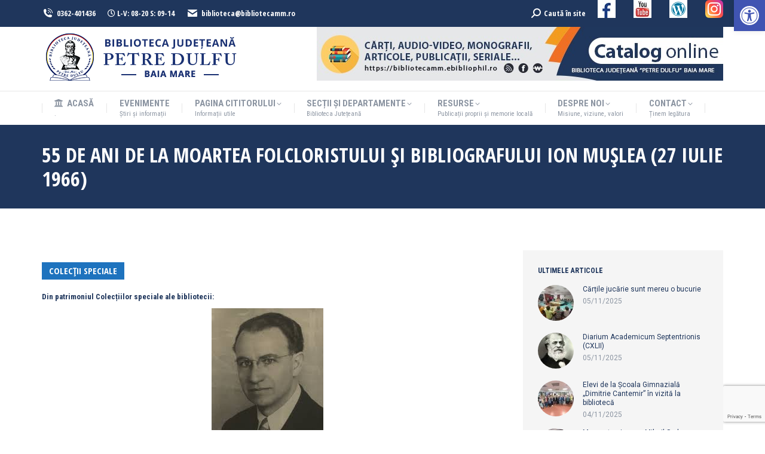

--- FILE ---
content_type: text/html; charset=UTF-8
request_url: https://www.bibliotecamm.ro/colectii-speciale/55-de-ani-de-la-moartea-folcloristului-si-bibliografului-ion-muslea-27-iulie-1966/2021/07/27/
body_size: 27947
content:
<!DOCTYPE html>
<!--[if !(IE 6) | !(IE 7) | !(IE 8)  ]><!-->
<html lang="ro-RO" class="no-js">
<!--<![endif]-->
<head>
	<meta charset="UTF-8" />
		<meta name="viewport" content="width=device-width, initial-scale=1, maximum-scale=1, user-scalable=0">
		<meta name="theme-color" content="#1e73be"/>	<link rel="profile" href="https://gmpg.org/xfn/11" />
	<title>55 de ani de la moartea folcloristului și bibliografului Ion Mușlea (27 iulie 1966) &#8211; BJPD</title>
<meta name='robots' content='max-image-preview:large' />
	<style>img:is([sizes="auto" i], [sizes^="auto," i]) { contain-intrinsic-size: 3000px 1500px }</style>
	<link rel='dns-prefetch' href='//fonts.googleapis.com' />
<link rel="alternate" type="application/rss+xml" title="BJPD &raquo; Flux" href="https://www.bibliotecamm.ro/feed/" />
<script>
window._wpemojiSettings = {"baseUrl":"https:\/\/s.w.org\/images\/core\/emoji\/16.0.1\/72x72\/","ext":".png","svgUrl":"https:\/\/s.w.org\/images\/core\/emoji\/16.0.1\/svg\/","svgExt":".svg","source":{"concatemoji":"https:\/\/www.bibliotecamm.ro\/wp-includes\/js\/wp-emoji-release.min.js?ver=6.8.3"}};
/*! This file is auto-generated */
!function(s,n){var o,i,e;function c(e){try{var t={supportTests:e,timestamp:(new Date).valueOf()};sessionStorage.setItem(o,JSON.stringify(t))}catch(e){}}function p(e,t,n){e.clearRect(0,0,e.canvas.width,e.canvas.height),e.fillText(t,0,0);var t=new Uint32Array(e.getImageData(0,0,e.canvas.width,e.canvas.height).data),a=(e.clearRect(0,0,e.canvas.width,e.canvas.height),e.fillText(n,0,0),new Uint32Array(e.getImageData(0,0,e.canvas.width,e.canvas.height).data));return t.every(function(e,t){return e===a[t]})}function u(e,t){e.clearRect(0,0,e.canvas.width,e.canvas.height),e.fillText(t,0,0);for(var n=e.getImageData(16,16,1,1),a=0;a<n.data.length;a++)if(0!==n.data[a])return!1;return!0}function f(e,t,n,a){switch(t){case"flag":return n(e,"\ud83c\udff3\ufe0f\u200d\u26a7\ufe0f","\ud83c\udff3\ufe0f\u200b\u26a7\ufe0f")?!1:!n(e,"\ud83c\udde8\ud83c\uddf6","\ud83c\udde8\u200b\ud83c\uddf6")&&!n(e,"\ud83c\udff4\udb40\udc67\udb40\udc62\udb40\udc65\udb40\udc6e\udb40\udc67\udb40\udc7f","\ud83c\udff4\u200b\udb40\udc67\u200b\udb40\udc62\u200b\udb40\udc65\u200b\udb40\udc6e\u200b\udb40\udc67\u200b\udb40\udc7f");case"emoji":return!a(e,"\ud83e\udedf")}return!1}function g(e,t,n,a){var r="undefined"!=typeof WorkerGlobalScope&&self instanceof WorkerGlobalScope?new OffscreenCanvas(300,150):s.createElement("canvas"),o=r.getContext("2d",{willReadFrequently:!0}),i=(o.textBaseline="top",o.font="600 32px Arial",{});return e.forEach(function(e){i[e]=t(o,e,n,a)}),i}function t(e){var t=s.createElement("script");t.src=e,t.defer=!0,s.head.appendChild(t)}"undefined"!=typeof Promise&&(o="wpEmojiSettingsSupports",i=["flag","emoji"],n.supports={everything:!0,everythingExceptFlag:!0},e=new Promise(function(e){s.addEventListener("DOMContentLoaded",e,{once:!0})}),new Promise(function(t){var n=function(){try{var e=JSON.parse(sessionStorage.getItem(o));if("object"==typeof e&&"number"==typeof e.timestamp&&(new Date).valueOf()<e.timestamp+604800&&"object"==typeof e.supportTests)return e.supportTests}catch(e){}return null}();if(!n){if("undefined"!=typeof Worker&&"undefined"!=typeof OffscreenCanvas&&"undefined"!=typeof URL&&URL.createObjectURL&&"undefined"!=typeof Blob)try{var e="postMessage("+g.toString()+"("+[JSON.stringify(i),f.toString(),p.toString(),u.toString()].join(",")+"));",a=new Blob([e],{type:"text/javascript"}),r=new Worker(URL.createObjectURL(a),{name:"wpTestEmojiSupports"});return void(r.onmessage=function(e){c(n=e.data),r.terminate(),t(n)})}catch(e){}c(n=g(i,f,p,u))}t(n)}).then(function(e){for(var t in e)n.supports[t]=e[t],n.supports.everything=n.supports.everything&&n.supports[t],"flag"!==t&&(n.supports.everythingExceptFlag=n.supports.everythingExceptFlag&&n.supports[t]);n.supports.everythingExceptFlag=n.supports.everythingExceptFlag&&!n.supports.flag,n.DOMReady=!1,n.readyCallback=function(){n.DOMReady=!0}}).then(function(){return e}).then(function(){var e;n.supports.everything||(n.readyCallback(),(e=n.source||{}).concatemoji?t(e.concatemoji):e.wpemoji&&e.twemoji&&(t(e.twemoji),t(e.wpemoji)))}))}((window,document),window._wpemojiSettings);
</script>
<style id='wp-emoji-styles-inline-css'>

	img.wp-smiley, img.emoji {
		display: inline !important;
		border: none !important;
		box-shadow: none !important;
		height: 1em !important;
		width: 1em !important;
		margin: 0 0.07em !important;
		vertical-align: -0.1em !important;
		background: none !important;
		padding: 0 !important;
	}
</style>
<link rel='stylesheet' id='wp-block-library-css' href='https://www.bibliotecamm.ro/wp-includes/css/dist/block-library/style.min.css?ver=6.8.3' media='all' />
<style id='wp-block-library-theme-inline-css'>
.wp-block-audio :where(figcaption){color:#555;font-size:13px;text-align:center}.is-dark-theme .wp-block-audio :where(figcaption){color:#ffffffa6}.wp-block-audio{margin:0 0 1em}.wp-block-code{border:1px solid #ccc;border-radius:4px;font-family:Menlo,Consolas,monaco,monospace;padding:.8em 1em}.wp-block-embed :where(figcaption){color:#555;font-size:13px;text-align:center}.is-dark-theme .wp-block-embed :where(figcaption){color:#ffffffa6}.wp-block-embed{margin:0 0 1em}.blocks-gallery-caption{color:#555;font-size:13px;text-align:center}.is-dark-theme .blocks-gallery-caption{color:#ffffffa6}:root :where(.wp-block-image figcaption){color:#555;font-size:13px;text-align:center}.is-dark-theme :root :where(.wp-block-image figcaption){color:#ffffffa6}.wp-block-image{margin:0 0 1em}.wp-block-pullquote{border-bottom:4px solid;border-top:4px solid;color:currentColor;margin-bottom:1.75em}.wp-block-pullquote cite,.wp-block-pullquote footer,.wp-block-pullquote__citation{color:currentColor;font-size:.8125em;font-style:normal;text-transform:uppercase}.wp-block-quote{border-left:.25em solid;margin:0 0 1.75em;padding-left:1em}.wp-block-quote cite,.wp-block-quote footer{color:currentColor;font-size:.8125em;font-style:normal;position:relative}.wp-block-quote:where(.has-text-align-right){border-left:none;border-right:.25em solid;padding-left:0;padding-right:1em}.wp-block-quote:where(.has-text-align-center){border:none;padding-left:0}.wp-block-quote.is-large,.wp-block-quote.is-style-large,.wp-block-quote:where(.is-style-plain){border:none}.wp-block-search .wp-block-search__label{font-weight:700}.wp-block-search__button{border:1px solid #ccc;padding:.375em .625em}:where(.wp-block-group.has-background){padding:1.25em 2.375em}.wp-block-separator.has-css-opacity{opacity:.4}.wp-block-separator{border:none;border-bottom:2px solid;margin-left:auto;margin-right:auto}.wp-block-separator.has-alpha-channel-opacity{opacity:1}.wp-block-separator:not(.is-style-wide):not(.is-style-dots){width:100px}.wp-block-separator.has-background:not(.is-style-dots){border-bottom:none;height:1px}.wp-block-separator.has-background:not(.is-style-wide):not(.is-style-dots){height:2px}.wp-block-table{margin:0 0 1em}.wp-block-table td,.wp-block-table th{word-break:normal}.wp-block-table :where(figcaption){color:#555;font-size:13px;text-align:center}.is-dark-theme .wp-block-table :where(figcaption){color:#ffffffa6}.wp-block-video :where(figcaption){color:#555;font-size:13px;text-align:center}.is-dark-theme .wp-block-video :where(figcaption){color:#ffffffa6}.wp-block-video{margin:0 0 1em}:root :where(.wp-block-template-part.has-background){margin-bottom:0;margin-top:0;padding:1.25em 2.375em}
</style>
<style id='classic-theme-styles-inline-css'>
/*! This file is auto-generated */
.wp-block-button__link{color:#fff;background-color:#32373c;border-radius:9999px;box-shadow:none;text-decoration:none;padding:calc(.667em + 2px) calc(1.333em + 2px);font-size:1.125em}.wp-block-file__button{background:#32373c;color:#fff;text-decoration:none}
</style>
<style id='global-styles-inline-css'>
:root{--wp--preset--aspect-ratio--square: 1;--wp--preset--aspect-ratio--4-3: 4/3;--wp--preset--aspect-ratio--3-4: 3/4;--wp--preset--aspect-ratio--3-2: 3/2;--wp--preset--aspect-ratio--2-3: 2/3;--wp--preset--aspect-ratio--16-9: 16/9;--wp--preset--aspect-ratio--9-16: 9/16;--wp--preset--color--black: #000000;--wp--preset--color--cyan-bluish-gray: #abb8c3;--wp--preset--color--white: #FFF;--wp--preset--color--pale-pink: #f78da7;--wp--preset--color--vivid-red: #cf2e2e;--wp--preset--color--luminous-vivid-orange: #ff6900;--wp--preset--color--luminous-vivid-amber: #fcb900;--wp--preset--color--light-green-cyan: #7bdcb5;--wp--preset--color--vivid-green-cyan: #00d084;--wp--preset--color--pale-cyan-blue: #8ed1fc;--wp--preset--color--vivid-cyan-blue: #0693e3;--wp--preset--color--vivid-purple: #9b51e0;--wp--preset--color--accent: #1e73be;--wp--preset--color--dark-gray: #111;--wp--preset--color--light-gray: #767676;--wp--preset--gradient--vivid-cyan-blue-to-vivid-purple: linear-gradient(135deg,rgba(6,147,227,1) 0%,rgb(155,81,224) 100%);--wp--preset--gradient--light-green-cyan-to-vivid-green-cyan: linear-gradient(135deg,rgb(122,220,180) 0%,rgb(0,208,130) 100%);--wp--preset--gradient--luminous-vivid-amber-to-luminous-vivid-orange: linear-gradient(135deg,rgba(252,185,0,1) 0%,rgba(255,105,0,1) 100%);--wp--preset--gradient--luminous-vivid-orange-to-vivid-red: linear-gradient(135deg,rgba(255,105,0,1) 0%,rgb(207,46,46) 100%);--wp--preset--gradient--very-light-gray-to-cyan-bluish-gray: linear-gradient(135deg,rgb(238,238,238) 0%,rgb(169,184,195) 100%);--wp--preset--gradient--cool-to-warm-spectrum: linear-gradient(135deg,rgb(74,234,220) 0%,rgb(151,120,209) 20%,rgb(207,42,186) 40%,rgb(238,44,130) 60%,rgb(251,105,98) 80%,rgb(254,248,76) 100%);--wp--preset--gradient--blush-light-purple: linear-gradient(135deg,rgb(255,206,236) 0%,rgb(152,150,240) 100%);--wp--preset--gradient--blush-bordeaux: linear-gradient(135deg,rgb(254,205,165) 0%,rgb(254,45,45) 50%,rgb(107,0,62) 100%);--wp--preset--gradient--luminous-dusk: linear-gradient(135deg,rgb(255,203,112) 0%,rgb(199,81,192) 50%,rgb(65,88,208) 100%);--wp--preset--gradient--pale-ocean: linear-gradient(135deg,rgb(255,245,203) 0%,rgb(182,227,212) 50%,rgb(51,167,181) 100%);--wp--preset--gradient--electric-grass: linear-gradient(135deg,rgb(202,248,128) 0%,rgb(113,206,126) 100%);--wp--preset--gradient--midnight: linear-gradient(135deg,rgb(2,3,129) 0%,rgb(40,116,252) 100%);--wp--preset--font-size--small: 13px;--wp--preset--font-size--medium: 20px;--wp--preset--font-size--large: 36px;--wp--preset--font-size--x-large: 42px;--wp--preset--spacing--20: 0.44rem;--wp--preset--spacing--30: 0.67rem;--wp--preset--spacing--40: 1rem;--wp--preset--spacing--50: 1.5rem;--wp--preset--spacing--60: 2.25rem;--wp--preset--spacing--70: 3.38rem;--wp--preset--spacing--80: 5.06rem;--wp--preset--shadow--natural: 6px 6px 9px rgba(0, 0, 0, 0.2);--wp--preset--shadow--deep: 12px 12px 50px rgba(0, 0, 0, 0.4);--wp--preset--shadow--sharp: 6px 6px 0px rgba(0, 0, 0, 0.2);--wp--preset--shadow--outlined: 6px 6px 0px -3px rgba(255, 255, 255, 1), 6px 6px rgba(0, 0, 0, 1);--wp--preset--shadow--crisp: 6px 6px 0px rgba(0, 0, 0, 1);}:where(.is-layout-flex){gap: 0.5em;}:where(.is-layout-grid){gap: 0.5em;}body .is-layout-flex{display: flex;}.is-layout-flex{flex-wrap: wrap;align-items: center;}.is-layout-flex > :is(*, div){margin: 0;}body .is-layout-grid{display: grid;}.is-layout-grid > :is(*, div){margin: 0;}:where(.wp-block-columns.is-layout-flex){gap: 2em;}:where(.wp-block-columns.is-layout-grid){gap: 2em;}:where(.wp-block-post-template.is-layout-flex){gap: 1.25em;}:where(.wp-block-post-template.is-layout-grid){gap: 1.25em;}.has-black-color{color: var(--wp--preset--color--black) !important;}.has-cyan-bluish-gray-color{color: var(--wp--preset--color--cyan-bluish-gray) !important;}.has-white-color{color: var(--wp--preset--color--white) !important;}.has-pale-pink-color{color: var(--wp--preset--color--pale-pink) !important;}.has-vivid-red-color{color: var(--wp--preset--color--vivid-red) !important;}.has-luminous-vivid-orange-color{color: var(--wp--preset--color--luminous-vivid-orange) !important;}.has-luminous-vivid-amber-color{color: var(--wp--preset--color--luminous-vivid-amber) !important;}.has-light-green-cyan-color{color: var(--wp--preset--color--light-green-cyan) !important;}.has-vivid-green-cyan-color{color: var(--wp--preset--color--vivid-green-cyan) !important;}.has-pale-cyan-blue-color{color: var(--wp--preset--color--pale-cyan-blue) !important;}.has-vivid-cyan-blue-color{color: var(--wp--preset--color--vivid-cyan-blue) !important;}.has-vivid-purple-color{color: var(--wp--preset--color--vivid-purple) !important;}.has-black-background-color{background-color: var(--wp--preset--color--black) !important;}.has-cyan-bluish-gray-background-color{background-color: var(--wp--preset--color--cyan-bluish-gray) !important;}.has-white-background-color{background-color: var(--wp--preset--color--white) !important;}.has-pale-pink-background-color{background-color: var(--wp--preset--color--pale-pink) !important;}.has-vivid-red-background-color{background-color: var(--wp--preset--color--vivid-red) !important;}.has-luminous-vivid-orange-background-color{background-color: var(--wp--preset--color--luminous-vivid-orange) !important;}.has-luminous-vivid-amber-background-color{background-color: var(--wp--preset--color--luminous-vivid-amber) !important;}.has-light-green-cyan-background-color{background-color: var(--wp--preset--color--light-green-cyan) !important;}.has-vivid-green-cyan-background-color{background-color: var(--wp--preset--color--vivid-green-cyan) !important;}.has-pale-cyan-blue-background-color{background-color: var(--wp--preset--color--pale-cyan-blue) !important;}.has-vivid-cyan-blue-background-color{background-color: var(--wp--preset--color--vivid-cyan-blue) !important;}.has-vivid-purple-background-color{background-color: var(--wp--preset--color--vivid-purple) !important;}.has-black-border-color{border-color: var(--wp--preset--color--black) !important;}.has-cyan-bluish-gray-border-color{border-color: var(--wp--preset--color--cyan-bluish-gray) !important;}.has-white-border-color{border-color: var(--wp--preset--color--white) !important;}.has-pale-pink-border-color{border-color: var(--wp--preset--color--pale-pink) !important;}.has-vivid-red-border-color{border-color: var(--wp--preset--color--vivid-red) !important;}.has-luminous-vivid-orange-border-color{border-color: var(--wp--preset--color--luminous-vivid-orange) !important;}.has-luminous-vivid-amber-border-color{border-color: var(--wp--preset--color--luminous-vivid-amber) !important;}.has-light-green-cyan-border-color{border-color: var(--wp--preset--color--light-green-cyan) !important;}.has-vivid-green-cyan-border-color{border-color: var(--wp--preset--color--vivid-green-cyan) !important;}.has-pale-cyan-blue-border-color{border-color: var(--wp--preset--color--pale-cyan-blue) !important;}.has-vivid-cyan-blue-border-color{border-color: var(--wp--preset--color--vivid-cyan-blue) !important;}.has-vivid-purple-border-color{border-color: var(--wp--preset--color--vivid-purple) !important;}.has-vivid-cyan-blue-to-vivid-purple-gradient-background{background: var(--wp--preset--gradient--vivid-cyan-blue-to-vivid-purple) !important;}.has-light-green-cyan-to-vivid-green-cyan-gradient-background{background: var(--wp--preset--gradient--light-green-cyan-to-vivid-green-cyan) !important;}.has-luminous-vivid-amber-to-luminous-vivid-orange-gradient-background{background: var(--wp--preset--gradient--luminous-vivid-amber-to-luminous-vivid-orange) !important;}.has-luminous-vivid-orange-to-vivid-red-gradient-background{background: var(--wp--preset--gradient--luminous-vivid-orange-to-vivid-red) !important;}.has-very-light-gray-to-cyan-bluish-gray-gradient-background{background: var(--wp--preset--gradient--very-light-gray-to-cyan-bluish-gray) !important;}.has-cool-to-warm-spectrum-gradient-background{background: var(--wp--preset--gradient--cool-to-warm-spectrum) !important;}.has-blush-light-purple-gradient-background{background: var(--wp--preset--gradient--blush-light-purple) !important;}.has-blush-bordeaux-gradient-background{background: var(--wp--preset--gradient--blush-bordeaux) !important;}.has-luminous-dusk-gradient-background{background: var(--wp--preset--gradient--luminous-dusk) !important;}.has-pale-ocean-gradient-background{background: var(--wp--preset--gradient--pale-ocean) !important;}.has-electric-grass-gradient-background{background: var(--wp--preset--gradient--electric-grass) !important;}.has-midnight-gradient-background{background: var(--wp--preset--gradient--midnight) !important;}.has-small-font-size{font-size: var(--wp--preset--font-size--small) !important;}.has-medium-font-size{font-size: var(--wp--preset--font-size--medium) !important;}.has-large-font-size{font-size: var(--wp--preset--font-size--large) !important;}.has-x-large-font-size{font-size: var(--wp--preset--font-size--x-large) !important;}
:where(.wp-block-post-template.is-layout-flex){gap: 1.25em;}:where(.wp-block-post-template.is-layout-grid){gap: 1.25em;}
:where(.wp-block-columns.is-layout-flex){gap: 2em;}:where(.wp-block-columns.is-layout-grid){gap: 2em;}
:root :where(.wp-block-pullquote){font-size: 1.5em;line-height: 1.6;}
</style>
<link rel='stylesheet' id='contact-form-7-css' href='https://www.bibliotecamm.ro/wp-content/plugins/contact-form-7/includes/css/styles.css?ver=6.1.3' media='all' />
<link rel='stylesheet' id='pojo-a11y-css' href='https://www.bibliotecamm.ro/wp-content/plugins/pojo-accessibility/modules/legacy/assets/css/style.min.css?ver=1.0.0' media='all' />
<link rel='stylesheet' id='the7-font-css' href='https://www.bibliotecamm.ro/wp-content/themes/dt-the7/fonts/icomoon-the7-font/icomoon-the7-font.min.css?ver=11.14.1' media='all' />
<link rel='stylesheet' id='the7-awesome-fonts-css' href='https://www.bibliotecamm.ro/wp-content/themes/dt-the7/fonts/FontAwesome/css/all.min.css?ver=11.14.1' media='all' />
<link rel='stylesheet' id='the7-fontello-css' href='https://www.bibliotecamm.ro/wp-content/themes/dt-the7/fonts/fontello/css/fontello.min.css?ver=11.14.1' media='all' />
<link rel='stylesheet' id='dt-web-fonts-css' href='https://fonts.googleapis.com/css?family=Open+Sans+Condensed:400,600,700%7CRoboto+Condensed:400,600,700%7CRoboto:400,400italic,600,700%7COpen+Sans:400,600,700' media='all' />
<link rel='stylesheet' id='dt-main-css' href='https://www.bibliotecamm.ro/wp-content/themes/dt-the7/css/main.min.css?ver=11.14.1' media='all' />
<style id='dt-main-inline-css'>
body #load {
  display: block;
  height: 100%;
  overflow: hidden;
  position: fixed;
  width: 100%;
  z-index: 9901;
  opacity: 1;
  visibility: visible;
  transition: all .35s ease-out;
}
.load-wrap {
  width: 100%;
  height: 100%;
  background-position: center center;
  background-repeat: no-repeat;
  text-align: center;
  display: -ms-flexbox;
  display: -ms-flex;
  display: flex;
  -ms-align-items: center;
  -ms-flex-align: center;
  align-items: center;
  -ms-flex-flow: column wrap;
  flex-flow: column wrap;
  -ms-flex-pack: center;
  -ms-justify-content: center;
  justify-content: center;
}
.load-wrap > svg {
  position: absolute;
  top: 50%;
  left: 50%;
  transform: translate(-50%,-50%);
}
#load {
  background: var(--the7-elementor-beautiful-loading-bg,#ffffff);
  --the7-beautiful-spinner-color2: var(--the7-beautiful-spinner-color,#3993cc);
}

</style>
<link rel='stylesheet' id='the7-custom-scrollbar-css' href='https://www.bibliotecamm.ro/wp-content/themes/dt-the7/lib/custom-scrollbar/custom-scrollbar.min.css?ver=11.14.1' media='all' />
<link rel='stylesheet' id='the7-wpbakery-css' href='https://www.bibliotecamm.ro/wp-content/themes/dt-the7/css/wpbakery.min.css?ver=11.14.1' media='all' />
<link rel='stylesheet' id='the7-core-css' href='https://www.bibliotecamm.ro/wp-content/plugins/dt-the7-core/assets/css/post-type.min.css?ver=2.7.10' media='all' />
<link rel='stylesheet' id='the7-css-vars-css' href='https://www.bibliotecamm.ro/wp-content/uploads/the7-css/css-vars.css?ver=6a6575392c2c' media='all' />
<link rel='stylesheet' id='dt-custom-css' href='https://www.bibliotecamm.ro/wp-content/uploads/the7-css/custom.css?ver=6a6575392c2c' media='all' />
<link rel='stylesheet' id='dt-media-css' href='https://www.bibliotecamm.ro/wp-content/uploads/the7-css/media.css?ver=6a6575392c2c' media='all' />
<link rel='stylesheet' id='the7-mega-menu-css' href='https://www.bibliotecamm.ro/wp-content/uploads/the7-css/mega-menu.css?ver=6a6575392c2c' media='all' />
<link rel='stylesheet' id='the7-elements-albums-portfolio-css' href='https://www.bibliotecamm.ro/wp-content/uploads/the7-css/the7-elements-albums-portfolio.css?ver=6a6575392c2c' media='all' />
<link rel='stylesheet' id='the7-elements-css' href='https://www.bibliotecamm.ro/wp-content/uploads/the7-css/post-type-dynamic.css?ver=6a6575392c2c' media='all' />
<link rel='stylesheet' id='style-css' href='https://www.bibliotecamm.ro/wp-content/themes/dt-the7-child/style.css?ver=11.14.1' media='all' />
<script src="https://www.bibliotecamm.ro/wp-includes/js/jquery/jquery.min.js?ver=3.7.1" id="jquery-core-js"></script>
<script src="https://www.bibliotecamm.ro/wp-includes/js/jquery/jquery-migrate.min.js?ver=3.4.1" id="jquery-migrate-js"></script>
<script src="//www.bibliotecamm.ro/wp-content/plugins/revslider/sr6/assets/js/rbtools.min.js?ver=6.7.15" async id="tp-tools-js"></script>
<script src="//www.bibliotecamm.ro/wp-content/plugins/revslider/sr6/assets/js/rs6.min.js?ver=6.7.15" async id="revmin-js"></script>
<script id="dt-above-fold-js-extra">
var dtLocal = {"themeUrl":"https:\/\/www.bibliotecamm.ro\/wp-content\/themes\/dt-the7","passText":"To view this protected post, enter the password below:","moreButtonText":{"loading":"Loading...","loadMore":"Load more"},"postID":"19136","ajaxurl":"https:\/\/www.bibliotecamm.ro\/wp-admin\/admin-ajax.php","REST":{"baseUrl":"https:\/\/www.bibliotecamm.ro\/wp-json\/the7\/v1","endpoints":{"sendMail":"\/send-mail"}},"contactMessages":{"required":"One or more fields have an error. Please check and try again.","terms":"Please accept the privacy policy.","fillTheCaptchaError":"Please, fill the captcha."},"captchaSiteKey":"","ajaxNonce":"3ba0ba3ad4","pageData":"","themeSettings":{"smoothScroll":"off","lazyLoading":false,"desktopHeader":{"height":150},"ToggleCaptionEnabled":"disabled","ToggleCaption":"Navigation","floatingHeader":{"showAfter":240,"showMenu":true,"height":60,"logo":{"showLogo":true,"html":"<img class=\" preload-me\" src=\"https:\/\/www.bibliotecamm.ro\/wp-content\/uploads\/2020\/01\/Sigla-BJPD-75px.png\" srcset=\"https:\/\/www.bibliotecamm.ro\/wp-content\/uploads\/2020\/01\/Sigla-BJPD-75px.png 75w\" width=\"75\" height=\"74\"   sizes=\"75px\" alt=\"BJPD\" \/>","url":"https:\/\/www.bibliotecamm.ro\/"}},"topLine":{"floatingTopLine":{"logo":{"showLogo":false,"html":""}}},"mobileHeader":{"firstSwitchPoint":990,"secondSwitchPoint":300,"firstSwitchPointHeight":80,"secondSwitchPointHeight":60,"mobileToggleCaptionEnabled":"disabled","mobileToggleCaption":"Menu"},"stickyMobileHeaderFirstSwitch":{"logo":{"html":"<img class=\" preload-me\" src=\"https:\/\/www.bibliotecamm.ro\/wp-content\/uploads\/2020\/05\/Sigla-BJ-Petre-Dulfu.png\" srcset=\"https:\/\/www.bibliotecamm.ro\/wp-content\/uploads\/2020\/05\/Sigla-BJ-Petre-Dulfu.png 345w, https:\/\/www.bibliotecamm.ro\/wp-content\/uploads\/2020\/01\/Sigla-BJPD-250px.png 203w\" width=\"345\" height=\"90\"   sizes=\"345px\" alt=\"BJPD\" \/>"}},"stickyMobileHeaderSecondSwitch":{"logo":{"html":"<img class=\" preload-me\" src=\"https:\/\/www.bibliotecamm.ro\/wp-content\/uploads\/2020\/05\/Sigla-BJ-Petre-Dulfu.png\" srcset=\"https:\/\/www.bibliotecamm.ro\/wp-content\/uploads\/2020\/05\/Sigla-BJ-Petre-Dulfu.png 345w, https:\/\/www.bibliotecamm.ro\/wp-content\/uploads\/2020\/01\/Sigla-BJPD-250px.png 203w\" width=\"345\" height=\"90\"   sizes=\"345px\" alt=\"BJPD\" \/>"}},"sidebar":{"switchPoint":990},"boxedWidth":"1340px"},"VCMobileScreenWidth":"778"};
var dtShare = {"shareButtonText":{"facebook":"Share on Facebook","twitter":"Share on X","pinterest":"Pin it","linkedin":"Share on Linkedin","whatsapp":"Share on Whatsapp"},"overlayOpacity":"85"};
</script>
<script src="https://www.bibliotecamm.ro/wp-content/themes/dt-the7/js/above-the-fold.min.js?ver=11.14.1" id="dt-above-fold-js"></script>
<script></script><link rel="https://api.w.org/" href="https://www.bibliotecamm.ro/wp-json/" /><link rel="alternate" title="JSON" type="application/json" href="https://www.bibliotecamm.ro/wp-json/wp/v2/posts/19136" /><link rel="EditURI" type="application/rsd+xml" title="RSD" href="https://www.bibliotecamm.ro/xmlrpc.php?rsd" />
<link rel="canonical" href="https://www.bibliotecamm.ro/colectii-speciale/55-de-ani-de-la-moartea-folcloristului-si-bibliografului-ion-muslea-27-iulie-1966/2021/07/27/" />
<link rel='shortlink' href='https://www.bibliotecamm.ro/?p=19136' />
<link rel="alternate" title="oEmbed (JSON)" type="application/json+oembed" href="https://www.bibliotecamm.ro/wp-json/oembed/1.0/embed?url=https%3A%2F%2Fwww.bibliotecamm.ro%2Fcolectii-speciale%2F55-de-ani-de-la-moartea-folcloristului-si-bibliografului-ion-muslea-27-iulie-1966%2F2021%2F07%2F27%2F" />
<link rel="alternate" title="oEmbed (XML)" type="text/xml+oembed" href="https://www.bibliotecamm.ro/wp-json/oembed/1.0/embed?url=https%3A%2F%2Fwww.bibliotecamm.ro%2Fcolectii-speciale%2F55-de-ani-de-la-moartea-folcloristului-si-bibliografului-ion-muslea-27-iulie-1966%2F2021%2F07%2F27%2F&#038;format=xml" />
<style type="text/css">
#pojo-a11y-toolbar .pojo-a11y-toolbar-toggle a{ background-color: #4054b2;	color: #ffffff;}
#pojo-a11y-toolbar .pojo-a11y-toolbar-overlay, #pojo-a11y-toolbar .pojo-a11y-toolbar-overlay ul.pojo-a11y-toolbar-items.pojo-a11y-links{ border-color: #4054b2;}
body.pojo-a11y-focusable a:focus{ outline-style: initial !important;	outline-width: 1px !important;	outline-color: #ffffff !important;}
#pojo-a11y-toolbar .pojo-a11y-toolbar-overlay{ background-color: #ffffff;}
#pojo-a11y-toolbar .pojo-a11y-toolbar-overlay ul.pojo-a11y-toolbar-items li.pojo-a11y-toolbar-item a, #pojo-a11y-toolbar .pojo-a11y-toolbar-overlay p.pojo-a11y-toolbar-title{ color: #333333;}
#pojo-a11y-toolbar .pojo-a11y-toolbar-overlay ul.pojo-a11y-toolbar-items li.pojo-a11y-toolbar-item a.active{ background-color: #4054b2;	color: #ffffff;}
@media (max-width: 767px) { #pojo-a11y-toolbar { top: 80px !important; } }</style><!-- Analytics by WP Statistics - https://wp-statistics.com -->
<meta property="og:site_name" content="BJPD" />
<meta property="og:title" content="55 de ani de la moartea folcloristului și bibliografului Ion Mușlea (27 iulie 1966)" />
<meta property="og:image" content="https://www.bibliotecamm.ro/wp-content/uploads/2021/07/Ion-Muslea-1899-1966.jpg" />
<meta property="og:url" content="https://www.bibliotecamm.ro/colectii-speciale/55-de-ani-de-la-moartea-folcloristului-si-bibliografului-ion-muslea-27-iulie-1966/2021/07/27/" />
<meta property="og:type" content="article" />
<meta name="generator" content="Powered by WPBakery Page Builder - drag and drop page builder for WordPress."/>
<meta name="generator" content="Powered by Slider Revolution 6.7.15 - responsive, Mobile-Friendly Slider Plugin for WordPress with comfortable drag and drop interface." />
<script type="text/javascript" id="the7-loader-script">
document.addEventListener("DOMContentLoaded", function(event) {
	var load = document.getElementById("load");
	if(!load.classList.contains('loader-removed')){
		var removeLoading = setTimeout(function() {
			load.className += " loader-removed";
		}, 300);
	}
});
</script>
		<link rel="icon" href="https://www.bibliotecamm.ro/wp-content/uploads/2019/09/favicon.png" type="image/png" sizes="16x16"/><script>function setREVStartSize(e){
			//window.requestAnimationFrame(function() {
				window.RSIW = window.RSIW===undefined ? window.innerWidth : window.RSIW;
				window.RSIH = window.RSIH===undefined ? window.innerHeight : window.RSIH;
				try {
					var pw = document.getElementById(e.c).parentNode.offsetWidth,
						newh;
					pw = pw===0 || isNaN(pw) || (e.l=="fullwidth" || e.layout=="fullwidth") ? window.RSIW : pw;
					e.tabw = e.tabw===undefined ? 0 : parseInt(e.tabw);
					e.thumbw = e.thumbw===undefined ? 0 : parseInt(e.thumbw);
					e.tabh = e.tabh===undefined ? 0 : parseInt(e.tabh);
					e.thumbh = e.thumbh===undefined ? 0 : parseInt(e.thumbh);
					e.tabhide = e.tabhide===undefined ? 0 : parseInt(e.tabhide);
					e.thumbhide = e.thumbhide===undefined ? 0 : parseInt(e.thumbhide);
					e.mh = e.mh===undefined || e.mh=="" || e.mh==="auto" ? 0 : parseInt(e.mh,0);
					if(e.layout==="fullscreen" || e.l==="fullscreen")
						newh = Math.max(e.mh,window.RSIH);
					else{
						e.gw = Array.isArray(e.gw) ? e.gw : [e.gw];
						for (var i in e.rl) if (e.gw[i]===undefined || e.gw[i]===0) e.gw[i] = e.gw[i-1];
						e.gh = e.el===undefined || e.el==="" || (Array.isArray(e.el) && e.el.length==0)? e.gh : e.el;
						e.gh = Array.isArray(e.gh) ? e.gh : [e.gh];
						for (var i in e.rl) if (e.gh[i]===undefined || e.gh[i]===0) e.gh[i] = e.gh[i-1];
											
						var nl = new Array(e.rl.length),
							ix = 0,
							sl;
						e.tabw = e.tabhide>=pw ? 0 : e.tabw;
						e.thumbw = e.thumbhide>=pw ? 0 : e.thumbw;
						e.tabh = e.tabhide>=pw ? 0 : e.tabh;
						e.thumbh = e.thumbhide>=pw ? 0 : e.thumbh;
						for (var i in e.rl) nl[i] = e.rl[i]<window.RSIW ? 0 : e.rl[i];
						sl = nl[0];
						for (var i in nl) if (sl>nl[i] && nl[i]>0) { sl = nl[i]; ix=i;}
						var m = pw>(e.gw[ix]+e.tabw+e.thumbw) ? 1 : (pw-(e.tabw+e.thumbw)) / (e.gw[ix]);
						newh =  (e.gh[ix] * m) + (e.tabh + e.thumbh);
					}
					var el = document.getElementById(e.c);
					if (el!==null && el) el.style.height = newh+"px";
					el = document.getElementById(e.c+"_wrapper");
					if (el!==null && el) {
						el.style.height = newh+"px";
						el.style.display = "block";
					}
				} catch(e){
					console.log("Failure at Presize of Slider:" + e)
				}
			//});
		  };</script>
		<style id="wp-custom-css">
			.entry-thumbnail { display: none; }
.entry-date published { display: none; }
.entry-date updated 
{ 
  display: none; 
}
.fancy-date
{ 
  display: none; 
}		</style>
		<noscript><style> .wpb_animate_when_almost_visible { opacity: 1; }</style></noscript></head>
<body id="the7-body" class="wp-singular post-template-default single single-post postid-19136 single-format-standard wp-embed-responsive wp-theme-dt-the7 wp-child-theme-dt-the7-child the7-core-ver-2.7.10 no-comments dt-responsive-on right-mobile-menu-close-icon ouside-menu-close-icon mobile-hamburger-close-bg-enable mobile-hamburger-close-bg-hover-enable  fade-medium-mobile-menu-close-icon fade-medium-menu-close-icon srcset-enabled btn-flat custom-btn-color custom-btn-hover-color phantom-fade phantom-shadow-decoration phantom-custom-logo-on floating-mobile-menu-icon top-header first-switch-logo-left first-switch-menu-right second-switch-logo-left second-switch-menu-right right-mobile-menu layzr-loading-on popup-message-style the7-ver-11.14.1 dt-fa-compatibility wpb-js-composer js-comp-ver-8.0.1 vc_responsive">
<!-- The7 11.14.1 -->
<div id="load" class="ring-loader">
	<div class="load-wrap">
<style type="text/css">
    .the7-spinner {
        width: 72px;
        height: 72px;
        position: relative;
    }
    .the7-spinner > div {
        border-radius: 50%;
        width: 9px;
        left: 0;
        box-sizing: border-box;
        display: block;
        position: absolute;
        border: 9px solid #fff;
        width: 72px;
        height: 72px;
    }
    .the7-spinner-ring-bg{
        opacity: 0.25;
    }
    div.the7-spinner-ring {
        animation: spinner-animation 0.8s cubic-bezier(1, 1, 1, 1) infinite;
        border-color:var(--the7-beautiful-spinner-color2) transparent transparent transparent;
    }

    @keyframes spinner-animation{
        from{
            transform: rotate(0deg);
        }
        to {
            transform: rotate(360deg);
        }
    }
</style>

<div class="the7-spinner">
    <div class="the7-spinner-ring-bg"></div>
    <div class="the7-spinner-ring"></div>
</div></div>
</div>
<div id="page" >
	<a class="skip-link screen-reader-text" href="#content">Skip to content</a>

<div class="masthead classic-header justify full-width-line widgets dividers surround shadow-mobile-header-decoration small-mobile-menu-icon mobile-menu-icon-bg-on mobile-menu-icon-hover-bg-on dt-parent-menu-clickable show-sub-menu-on-hover"  role="banner">

	<div class="top-bar top-bar-line-hide">
	<div class="top-bar-bg" ></div>
	<div class="left-widgets mini-widgets"><span class="mini-contacts phone show-on-desktop hide-on-first-switch hide-on-second-switch"><i class="fa-fw icomoon-the7-font-the7-phone-06"></i>0362-401436</span><div class="text-area show-on-desktop hide-on-first-switch hide-on-second-switch"><p><i class="far fa-clock"></i> L-V: 08-20  S: 09-14</p>
</div><span class="mini-contacts address show-on-desktop hide-on-first-switch hide-on-second-switch"><i class="fa-fw icomoon-the7-font-the7-mail-01"></i>biblioteca@bibliotecamm.ro</span></div><div class="right-widgets mini-widgets"><div class="mini-search show-on-desktop near-logo-first-switch hide-on-second-switch popup-search custom-icon"><form class="searchform mini-widget-searchform" role="search" method="get" action="https://www.bibliotecamm.ro/">

	<div class="screen-reader-text">Search:</div>

	
		<a href="" class="submit"><i class=" mw-icon the7-mw-icon-search-bold"></i><span>Caută în site</span></a>
		<div class="popup-search-wrap">
			<input type="text" class="field searchform-s" name="s" value="" placeholder="Type and hit enter …" title="Search form"/>
			<a href="" class="search-icon"><i class="the7-mw-icon-search-bold"></i></a>
		</div>

			<input type="submit" class="assistive-text searchsubmit" value="Go!"/>
</form>
</div><div class="text-area show-on-desktop hide-on-first-switch hide-on-second-switch"><p><a href="https://www.facebook.com/Biblioteca-Jude%C5%A3ean%C4%83-Petre-Dulfu-Baia-Mare-119139584819330/" target="_blank" rel="noopener noreferrer"><img class="alignleft wp-image-2303" src="https://www.bibliotecamm.ro/wp-content/uploads/2019/12/icon-fb-50p.jpg" alt="" width="30" height="30" /></a><a href="https://www.youtube.com/user/bibliotecabaiamare" target="_blank" rel="noopener noreferrer"><img class="alignleft wp-image-2304" src="https://www.bibliotecamm.ro/wp-content/uploads/2019/12/icon-yt-50p.jpg" alt="" width="30" height="30" /></a> <a href="https://www.instagram.com/bibliotecamm.ro/" target="_blank" rel="noopener" data-dt-img-description="" data-large_image_width="30" data-large_image_height="30"><img class="alignnone wp-image-25066 size-full" src="https://www.bibliotecamm.ro/wp-content/uploads/2022/06/icon-insta-30p.png" alt="" width="30" height="30" /></a><a href="https://ebibliothecaseptentrionalis.wordpress.com/" target="_blank" rel="noopener"><img class="alignleft wp-image-6188" src="https://www.bibliotecamm.ro/wp-content/uploads/2020/02/icon-wp-30px.png" alt="" width="30" height="30" /></a></p>
</div></div></div>

	<header class="header-bar">

		<div class="branding">
	<div id="site-title" class="assistive-text">BJPD</div>
	<div id="site-description" class="assistive-text">Biblioteca Județeană ”Petre Dulfu”</div>
	<a class="" href="https://www.bibliotecamm.ro/"><img class=" preload-me" src="https://www.bibliotecamm.ro/wp-content/uploads/2020/05/Sigla-BJ-Petre-Dulfu.png" srcset="https://www.bibliotecamm.ro/wp-content/uploads/2020/05/Sigla-BJ-Petre-Dulfu.png 345w, https://www.bibliotecamm.ro/wp-content/uploads/2020/01/Sigla-BJPD-250px.png 203w" width="345" height="90"   sizes="345px" alt="BJPD" /></a><div class="mini-widgets"></div><div class="mini-widgets"><div class="text-area show-on-desktop hide-on-first-switch hide-on-second-switch"><p><a href="https://bibliotecamm.ebibliophil.ro" target="_blank" rel="noopener noreferrer"><img class="alignnone wp-image-8370 size-full" src="https://www.bibliotecamm.ro/wp-content/uploads/2020/05/catalog-online-bjpd.jpg" alt="" width="680" height="90" /></a></p>
</div></div></div>

		<nav class="navigation">

			<ul id="primary-menu" class="main-nav underline-decoration upwards-line level-arrows-on"><li class="menu-item menu-item-type-post_type menu-item-object-page menu-item-home menu-item-5316 first depth-0"><a href='https://www.bibliotecamm.ro/' data-level='1'><span class="menu-item-text"><span class="menu-text"><i class="fas fa-university"></i>Acasă</span><span class="subtitle-text">.</span></span></a></li> <li class="menu-item menu-item-type-post_type menu-item-object-page menu-item-8150 depth-0"><a href='https://www.bibliotecamm.ro/evenimente/' data-level='1'><span class="menu-item-text"><span class="menu-text">Evenimente</span><span class="subtitle-text">Știri și informații</span></span></a></li> <li class="menu-item menu-item-type-post_type menu-item-object-page menu-item-has-children menu-item-8172 has-children depth-0"><a href='https://www.bibliotecamm.ro/pagina-cititorului/' data-level='1'><span class="menu-item-text"><span class="menu-text">Pagina cititorului</span><span class="subtitle-text">Informații utile</span></span></a><ul class="sub-nav level-arrows-on"><li class="menu-item menu-item-type-post_type menu-item-object-page menu-item-8178 first depth-1"><a href='https://www.bibliotecamm.ro/pagina-cititorului/harta-bibliotecii/' class=' mega-menu-img mega-menu-img-top_align_left' data-level='2'><img class="preload-me lazy-load aspect" src="data:image/svg+xml,%3Csvg%20xmlns%3D&#39;http%3A%2F%2Fwww.w3.org%2F2000%2Fsvg&#39;%20viewBox%3D&#39;0%200%20300%20170&#39;%2F%3E" data-src="https://www.bibliotecamm.ro/wp-content/uploads/2020/01/IMG_4460-300x170.jpg" data-srcset="https://www.bibliotecamm.ro/wp-content/uploads/2020/01/IMG_4460-300x170.jpg 300w, https://www.bibliotecamm.ro/wp-content/uploads/2020/01/IMG_4460-600x340.jpg 600w" loading="eager" sizes="(max-width: 300px) 100vw, 300px" alt="Menu icon" width="300" height="170"  style="--ratio: 300 / 170;border-radius: 0px;margin: 0px 0px 10px 0px;" /><span class="menu-item-text"><span class="menu-text">Harta bibliotecii</span></span></a></li> <li class="menu-item menu-item-type-post_type menu-item-object-page menu-item-8173 depth-1"><a href='https://www.bibliotecamm.ro/pagina-cititorului/activitati-si-cursuri/' data-level='2'><span class="menu-item-text"><span class="menu-text">Activități și Cursuri</span></span></a></li> <li class="menu-item menu-item-type-post_type menu-item-object-page menu-item-9028 depth-1"><a href='https://www.bibliotecamm.ro/pagina-cititorului/inscrierea-cititorilor/' data-level='2'><span class="menu-item-text"><span class="menu-text">Înscrierea cititorilor</span></span></a></li> <li class="menu-item menu-item-type-post_type menu-item-object-page menu-item-9055 depth-1"><a href='https://www.bibliotecamm.ro/pagina-cititorului/imprumutul-la-domiciliu/' data-level='2'><span class="menu-item-text"><span class="menu-text">Împrumutul la domiciliu</span></span></a></li> <li class="menu-item menu-item-type-post_type menu-item-object-page menu-item-41382 depth-1"><a href='https://www.bibliotecamm.ro/pagina-cititorului/imprumut-cu-rezervare-online/' data-level='2'><span class="menu-item-text"><span class="menu-text">Împrumut cu rezervare online</span></span></a></li> <li class="menu-item menu-item-type-post_type menu-item-object-page menu-item-8175 depth-1"><a href='https://www.bibliotecamm.ro/pagina-cititorului/imprumut-interbibliotecar/' data-level='2'><span class="menu-item-text"><span class="menu-text">Împrumut interbibliotecar</span></span></a></li> <li class="menu-item menu-item-type-post_type menu-item-object-post menu-item-11044 depth-1"><a href='https://www.bibliotecamm.ro/stiri/scanare-documente/2020/05/25/' data-level='2'><span class="menu-item-text"><span class="menu-text">Scanare documente</span></span></a></li> <li class="menu-item menu-item-type-post_type menu-item-object-page menu-item-8795 depth-1"><a href='https://www.bibliotecamm.ro/pagina-cititorului/sugestii-de-achizitie/' data-level='2'><span class="menu-item-text"><span class="menu-text">Sugestii de achiziție</span></span></a></li> <li class="menu-item menu-item-type-post_type menu-item-object-page menu-item-8180 depth-1"><a href='https://www.bibliotecamm.ro/pagina-cititorului/intreaba-bibliotecarul/' data-level='2'><span class="menu-item-text"><span class="menu-text">Întreabă bibliotecarul</span></span></a></li> <li class="menu-item menu-item-type-post_type menu-item-object-page menu-item-8179 depth-1"><a href='https://www.bibliotecamm.ro/pagina-cititorului/rezervare-sali-evenimente/' data-level='2'><span class="menu-item-text"><span class="menu-text">Săli evenimente</span></span></a></li> <li class="menu-item menu-item-type-post_type menu-item-object-page menu-item-8182 depth-1"><a href='https://www.bibliotecamm.ro/pagina-cititorului/anticariatul-donatorilor/' data-level='2'><span class="menu-item-text"><span class="menu-text">Anticariatul donatorilor</span></span></a></li> <li class="menu-item menu-item-type-post_type menu-item-object-page menu-item-9499 depth-1"><a href='https://www.bibliotecamm.ro/pagina-cititorului/covorul-povestitor/' data-level='2'><span class="menu-item-text"><span class="menu-text">Covorul povestitor</span></span></a></li> <li class="menu-item menu-item-type-post_type menu-item-object-page menu-item-8948 depth-1"><a href='https://www.bibliotecamm.ro/pagina-cititorului/voluntar-la-biblioteca/' data-level='2'><span class="menu-item-text"><span class="menu-text">Voluntar la bibliotecă</span></span></a></li> <li class="menu-item menu-item-type-post_type menu-item-object-page menu-item-8176 depth-1"><a href='https://www.bibliotecamm.ro/pagina-cititorului/reteaua-bibliotecilor-publice-din-maramures/' data-level='2'><span class="menu-item-text"><span class="menu-text">Rețeaua bibliotecilor publice din Maramureș</span></span></a></li> </ul></li> <li class="menu-item menu-item-type-post_type menu-item-object-page menu-item-has-children menu-item-8164 has-children depth-0"><a href='https://www.bibliotecamm.ro/sectii-si-departamente/' data-level='1'><span class="menu-item-text"><span class="menu-text">Secții și departamente</span><span class="subtitle-text">Biblioteca Jutețeană</span></span></a><ul class="sub-nav level-arrows-on"><li class="menu-item menu-item-type-post_type menu-item-object-page menu-item-11532 first depth-1"><a href='https://www.bibliotecamm.ro/sectii-si-departamente/imprumut-carte-pentru-adulti/' class=' mega-menu-img mega-menu-img-top_align_left' data-level='2'><img class="preload-me lazy-load aspect" src="data:image/svg+xml,%3Csvg%20xmlns%3D&#39;http%3A%2F%2Fwww.w3.org%2F2000%2Fsvg&#39;%20viewBox%3D&#39;0%200%20300%20170&#39;%2F%3E" data-src="https://www.bibliotecamm.ro/wp-content/uploads/2020/01/IMG_4449-300x170.jpg" data-srcset="https://www.bibliotecamm.ro/wp-content/uploads/2020/01/IMG_4449-300x170.jpg 300w, https://www.bibliotecamm.ro/wp-content/uploads/2020/01/IMG_4449-600x340.jpg 600w" loading="eager" sizes="(max-width: 300px) 100vw, 300px" alt="Menu icon" width="300" height="170"  style="--ratio: 300 / 170;border-radius: 0px;margin: 0px 0px 10px 0px;" /><span class="menu-item-text"><span class="menu-text">Împrumut carte pentru adulţi</span></span></a></li> <li class="menu-item menu-item-type-post_type menu-item-object-page menu-item-8204 depth-1"><a href='https://www.bibliotecamm.ro/sectii-si-departamente/sectia-multiculturala/' data-level='2'><span class="menu-item-text"><span class="menu-text">Secția Multiculturalia</span></span></a></li> <li class="menu-item menu-item-type-post_type menu-item-object-page menu-item-8166 depth-1"><a href='https://www.bibliotecamm.ro/sectii-si-departamente/sectia-pentru-copii/' data-level='2'><span class="menu-item-text"><span class="menu-text">Secția pentru copii</span></span></a></li> <li class="menu-item menu-item-type-post_type menu-item-object-page menu-item-8200 depth-1"><a href='https://www.bibliotecamm.ro/sectii-si-departamente/sala-de-lectura-carte/' data-level='2'><span class="menu-item-text"><span class="menu-text">Sala de lectură carte</span></span></a></li> <li class="menu-item menu-item-type-post_type menu-item-object-page menu-item-8201 depth-1"><a href='https://www.bibliotecamm.ro/sectii-si-departamente/sala-de-lectura-periodice/' data-level='2'><span class="menu-item-text"><span class="menu-text">Sala de lectură periodice</span></span></a></li> <li class="menu-item menu-item-type-post_type menu-item-object-page menu-item-8202 depth-1"><a href='https://www.bibliotecamm.ro/sectii-si-departamente/sala-multimedia/' data-level='2'><span class="menu-item-text"><span class="menu-text">Sala Multimedia</span></span></a></li> <li class="menu-item menu-item-type-post_type menu-item-object-page menu-item-8754 depth-1"><a href='https://www.bibliotecamm.ro/sectii-si-departamente/fondul-documentar-al-academiei/' data-level='2'><span class="menu-item-text"><span class="menu-text">Fondul Documentar al Academiei</span></span></a></li> <li class="menu-item menu-item-type-post_type menu-item-object-page menu-item-8203 depth-1"><a href='https://www.bibliotecamm.ro/sectii-si-departamente/salonul-artelor/' data-level='2'><span class="menu-item-text"><span class="menu-text">Salonul Artelor</span></span></a></li> <li class="menu-item menu-item-type-post_type menu-item-object-page menu-item-8167 depth-1"><a href='https://www.bibliotecamm.ro/sectii-si-departamente/american-corner/' data-level='2'><span class="menu-item-text"><span class="menu-text">American Corner</span></span></a></li> <li class="menu-item menu-item-type-post_type menu-item-object-page menu-item-8168 depth-1"><a href='https://www.bibliotecamm.ro/sectii-si-departamente/bibliografic/' data-level='2'><span class="menu-item-text"><span class="menu-text">Informare bibliografică și documentară</span></span></a></li> <li class="menu-item menu-item-type-post_type menu-item-object-page menu-item-8170 depth-1"><a href='https://www.bibliotecamm.ro/sectii-si-departamente/colectii-speciale/' data-level='2'><span class="menu-item-text"><span class="menu-text">Colecții speciale</span></span></a></li> <li class="menu-item menu-item-type-post_type menu-item-object-page menu-item-8169 depth-1"><a href='https://www.bibliotecamm.ro/sectii-si-departamente/brevetoteca/' data-level='2'><span class="menu-item-text"><span class="menu-text">Brevetoteca</span></span></a></li> <li class="menu-item menu-item-type-post_type menu-item-object-page menu-item-8165 depth-1"><a href='https://www.bibliotecamm.ro/sectii-si-departamente/ludoteca/' data-level='2'><span class="menu-item-text"><span class="menu-text">Ludoteca</span></span></a></li> </ul></li> <li class="menu-item menu-item-type-post_type menu-item-object-page menu-item-has-children menu-item-8183 has-children depth-0"><a href='https://www.bibliotecamm.ro/resurse/' data-level='1'><span class="menu-item-text"><span class="menu-text">Resurse</span><span class="subtitle-text">Publicații proprii și memorie locală</span></span></a><ul class="sub-nav level-arrows-on"><li class="menu-item menu-item-type-post_type menu-item-object-page menu-item-8190 first depth-1"><a href='https://www.bibliotecamm.ro/resurse/familia-romana/' class=' mega-menu-img mega-menu-img-top_align_left' data-level='2'><img class="preload-me lazy-load aspect" src="data:image/svg+xml,%3Csvg%20xmlns%3D&#39;http%3A%2F%2Fwww.w3.org%2F2000%2Fsvg&#39;%20viewBox%3D&#39;0%200%20300%20170&#39;%2F%3E" data-src="https://www.bibliotecamm.ro/wp-content/uploads/2020/02/menu-img-32-300x170.jpg" data-srcset="https://www.bibliotecamm.ro/wp-content/uploads/2020/02/menu-img-32-300x170.jpg 300w" loading="eager" sizes="(max-width: 300px) 100vw, 300px" alt="Menu icon" width="300" height="170"  style="--ratio: 300 / 170;border-radius: 0px;margin: 0px 0px 10px 0px;" /><span class="menu-item-text"><span class="menu-text">Familia română</span></span></a></li> <li class="menu-item menu-item-type-post_type menu-item-object-page menu-item-8188 depth-1"><a href='https://www.bibliotecamm.ro/resurse/bibliotheca-septentrionalis/' data-level='2'><span class="menu-item-text"><span class="menu-text">Bibliotheca Septentrionalis</span></span></a></li> <li class="menu-item menu-item-type-post_type menu-item-object-page menu-item-8185 depth-1"><a href='https://www.bibliotecamm.ro/resurse/activitate-editoriala/' data-level='2'><span class="menu-item-text"><span class="menu-text">Activitatea editorială</span></span></a></li> <li class="menu-item menu-item-type-post_type menu-item-object-page menu-item-8189 depth-1"><a href='https://www.bibliotecamm.ro/resurse/caiete-biobibliografice/' data-level='2'><span class="menu-item-text"><span class="menu-text">Caiete biobibliografice</span></span></a></li> <li class="menu-item menu-item-type-post_type menu-item-object-page menu-item-18744 depth-1"><a href='https://www.bibliotecamm.ro/resurse/maramuresul-oglindit-in-scrieri/' data-level='2'><span class="menu-item-text"><span class="menu-text">Maramureşul oglindit în scrieri</span></span></a></li> <li class="menu-item menu-item-type-post_type menu-item-object-page menu-item-8191 depth-1"><a href='https://www.bibliotecamm.ro/resurse/100-de-personalitati-maramuresene-care-au-facut-istorie/' data-level='2'><span class="menu-item-text"><span class="menu-text">100 de personalităţi maramureşene care au făcut istorie</span></span></a></li> <li class="menu-item menu-item-type-post_type menu-item-object-page menu-item-32918 depth-1"><a href='https://www.bibliotecamm.ro/resurse/biblioteca-digitala/' data-level='2'><span class="menu-item-text"><span class="menu-text">Biblioteca digitală</span></span></a></li> <li class="menu-item menu-item-type-post_type menu-item-object-page menu-item-8187 depth-1"><a href='https://www.bibliotecamm.ro/resurse/calendarul-cultural/' data-level='2'><span class="menu-item-text"><span class="menu-text">Calendarul cultural</span></span></a></li> <li class="menu-item menu-item-type-custom menu-item-object-custom menu-item-19071 depth-1"><a href='https://bibliotecamm.ebibliophil.ro/' data-level='2'><span class="menu-item-text"><span class="menu-text">Catalog online</span></span></a></li> </ul></li> <li class="menu-item menu-item-type-post_type menu-item-object-page menu-item-has-children menu-item-8151 has-children depth-0"><a href='https://www.bibliotecamm.ro/despre-noi/' data-level='1'><span class="menu-item-text"><span class="menu-text">Despre noi</span><span class="subtitle-text">Misiune, viziune, valori</span></span></a><ul class="sub-nav level-arrows-on"><li class="menu-item menu-item-type-post_type menu-item-object-page menu-item-8157 first depth-1"><a href='https://www.bibliotecamm.ro/despre-noi/istoric/' class=' mega-menu-img mega-menu-img-top_align_left' data-level='2'><img class="preload-me lazy-load aspect" src="data:image/svg+xml,%3Csvg%20xmlns%3D&#39;http%3A%2F%2Fwww.w3.org%2F2000%2Fsvg&#39;%20viewBox%3D&#39;0%200%20300%20170&#39;%2F%3E" data-src="https://www.bibliotecamm.ro/wp-content/uploads/2020/02/slide-bjpd-sala-lectura-01-300x170.jpg" data-srcset="https://www.bibliotecamm.ro/wp-content/uploads/2020/02/slide-bjpd-sala-lectura-01-300x170.jpg 300w, https://www.bibliotecamm.ro/wp-content/uploads/2020/02/slide-bjpd-sala-lectura-01-400x226.jpg 400w" loading="eager" sizes="(max-width: 300px) 100vw, 300px" alt="Menu icon" width="300" height="170"  style="--ratio: 300 / 170;border-radius: 0px;margin: 0px 0px 10px 0px;" /><span class="menu-item-text"><span class="menu-text">Istoric</span></span></a></li> <li class="menu-item menu-item-type-post_type menu-item-object-page menu-item-8160 depth-1"><a href='https://www.bibliotecamm.ro/despre-noi/petre-dulfu/' data-level='2'><span class="menu-item-text"><span class="menu-text">Petre Dulfu</span></span></a></li> <li class="menu-item menu-item-type-post_type menu-item-object-page menu-item-8158 depth-1"><a href='https://www.bibliotecamm.ro/despre-noi/mesajul-directorului/' data-level='2'><span class="menu-item-text"><span class="menu-text">Mesajul directorului</span></span></a></li> <li class="menu-item menu-item-type-post_type menu-item-object-page menu-item-8159 depth-1"><a href='https://www.bibliotecamm.ro/despre-noi/misiune-viziune-valori/' data-level='2'><span class="menu-item-text"><span class="menu-text">Misiune, viziune, valori</span></span></a></li> <li class="menu-item menu-item-type-post_type menu-item-object-page menu-item-8153 depth-1"><a href='https://www.bibliotecamm.ro/despre-noi/galerii-foto/' data-level='2'><span class="menu-item-text"><span class="menu-text">Galerii foto</span></span></a></li> <li class="menu-item menu-item-type-post_type menu-item-object-page menu-item-8154 depth-1"><a href='https://www.bibliotecamm.ro/despre-noi/galerii-video/' data-level='2'><span class="menu-item-text"><span class="menu-text">Galerii video</span></span></a></li> <li class="menu-item menu-item-type-post_type menu-item-object-page menu-item-8162 depth-1"><a href='https://www.bibliotecamm.ro/despre-noi/programe-culturale/' data-level='2'><span class="menu-item-text"><span class="menu-text">Programe culturale</span></span></a></li> <li class="menu-item menu-item-type-post_type menu-item-object-page menu-item-8163 depth-1"><a href='https://www.bibliotecamm.ro/despre-noi/filiale-baia-mare/' data-level='2'><span class="menu-item-text"><span class="menu-text">Filiale Baia Mare</span></span></a></li> <li class="menu-item menu-item-type-post_type menu-item-object-page menu-item-8152 depth-1"><a href='https://www.bibliotecamm.ro/despre-noi/filiale-peste-granite/' data-level='2'><span class="menu-item-text"><span class="menu-text">Filiale peste graniţe</span></span></a></li> <li class="menu-item menu-item-type-post_type menu-item-object-page menu-item-8156 depth-1"><a href='https://www.bibliotecamm.ro/despre-noi/informatii-publice/' data-level='2'><span class="menu-item-text"><span class="menu-text">Informații publice</span></span></a></li> </ul></li> <li class="menu-item menu-item-type-post_type menu-item-object-page menu-item-has-children menu-item-8196 last has-children depth-0"><a href='https://www.bibliotecamm.ro/contact/' data-level='1'><span class="menu-item-text"><span class="menu-text">Contact</span><span class="subtitle-text">Ținem legătura</span></span></a><ul class="sub-nav level-arrows-on"><li class="menu-item menu-item-type-post_type menu-item-object-page menu-item-8212 first depth-1"><a href='https://www.bibliotecamm.ro/contact/termeni-si-conditii/' class=' mega-menu-img mega-menu-img-top_align_left' data-level='2'><img class="preload-me lazy-load aspect" src="data:image/svg+xml,%3Csvg%20xmlns%3D&#39;http%3A%2F%2Fwww.w3.org%2F2000%2Fsvg&#39;%20viewBox%3D&#39;0%200%20300%20170&#39;%2F%3E" data-src="https://www.bibliotecamm.ro/wp-content/uploads/2019/12/menu-img-61-300x170.jpg" data-srcset="https://www.bibliotecamm.ro/wp-content/uploads/2019/12/menu-img-61-300x170.jpg 300w" loading="eager" sizes="(max-width: 300px) 100vw, 300px" alt="Menu icon" width="300" height="170"  style="--ratio: 300 / 170;border-radius: 0px;margin: 0px 0px 10px 0px;" /><span class="menu-item-text"><span class="menu-text">Termeni și condiții</span></span></a></li> <li class="menu-item menu-item-type-post_type menu-item-object-page menu-item-8211 depth-1"><a href='https://www.bibliotecamm.ro/contact/politica-cookie-urilor/' data-level='2'><span class="menu-item-text"><span class="menu-text">Politica cookie-uri</span></span></a></li> <li class="menu-item menu-item-type-post_type menu-item-object-page menu-item-8210 depth-1"><a href='https://www.bibliotecamm.ro/contact/gdpr-protectia-datelor-cu-caracter-personal/' data-level='2'><span class="menu-item-text"><span class="menu-text">GDPR</span></span></a></li> <li class="menu-item menu-item-type-post_type menu-item-object-page menu-item-8195 depth-1"><a href='https://www.bibliotecamm.ro/resurse/legaturi-utile/' data-level='2'><span class="menu-item-text"><span class="menu-text">Legături utile</span></span></a></li> <li class="menu-item menu-item-type-post_type menu-item-object-page menu-item-8923 depth-1"><a href='https://www.bibliotecamm.ro/contact/site-map/' data-level='2'><span class="menu-item-text"><span class="menu-text">Site map</span></span></a></li> </ul></li> </ul>
			<div class="mini-widgets"><a href="https://www.youtube.com/user/bibliotecabaiamare" class="mini-contacts multipurpose_1 hide-on-desktop in-menu-first-switch in-menu-second-switch"><i class="fa-fw fab fa-youtube"></i>Youtube</a><a href="https://www.facebook.com/Biblioteca-Judeean-Petre-Dulfu-Baia-Mare-119139584819330/" class="mini-contacts clock hide-on-desktop in-menu-first-switch in-menu-second-switch"><i class="fa-fw icomoon-the7-font-facebook"></i>Facebook</a><a href="https://www.instagram.com/bibliotecamm.ro" class="mini-contacts multipurpose_3 hide-on-desktop in-menu-first-switch in-menu-second-switch"><i class="fa-fw icomoon-the7-font-instagram"></i>Insta</a><a href="https://ebibliothecaseptentrionalis.wordpress.com/" class="mini-contacts multipurpose_4 hide-on-desktop in-menu-first-switch in-menu-second-switch"><i class="fa-fw fab fa-wordpress-simple"></i>Blog</a></div>
		</nav>

	</header>

</div>
<div role="navigation" class="dt-mobile-header mobile-menu-show-divider">
	<div class="dt-close-mobile-menu-icon"><div class="close-line-wrap"><span class="close-line"></span><span class="close-line"></span><span class="close-line"></span></div></div>	<ul id="mobile-menu" class="mobile-main-nav">
		<li class="menu-item menu-item-type-post_type menu-item-object-page menu-item-home menu-item-5316 first depth-0"><a href='https://www.bibliotecamm.ro/' data-level='1'><span class="menu-item-text"><span class="menu-text"><i class="fas fa-university"></i>Acasă</span><span class="subtitle-text">.</span></span></a></li> <li class="menu-item menu-item-type-post_type menu-item-object-page menu-item-8150 depth-0"><a href='https://www.bibliotecamm.ro/evenimente/' data-level='1'><span class="menu-item-text"><span class="menu-text">Evenimente</span><span class="subtitle-text">Știri și informații</span></span></a></li> <li class="menu-item menu-item-type-post_type menu-item-object-page menu-item-has-children menu-item-8172 has-children depth-0"><a href='https://www.bibliotecamm.ro/pagina-cititorului/' data-level='1'><span class="menu-item-text"><span class="menu-text">Pagina cititorului</span><span class="subtitle-text">Informații utile</span></span></a><ul class="sub-nav level-arrows-on"><li class="menu-item menu-item-type-post_type menu-item-object-page menu-item-8178 first depth-1"><a href='https://www.bibliotecamm.ro/pagina-cititorului/harta-bibliotecii/' class=' mega-menu-img mega-menu-img-top_align_left' data-level='2'><img class="preload-me lazy-load aspect" src="data:image/svg+xml,%3Csvg%20xmlns%3D&#39;http%3A%2F%2Fwww.w3.org%2F2000%2Fsvg&#39;%20viewBox%3D&#39;0%200%20300%20170&#39;%2F%3E" data-src="https://www.bibliotecamm.ro/wp-content/uploads/2020/01/IMG_4460-300x170.jpg" data-srcset="https://www.bibliotecamm.ro/wp-content/uploads/2020/01/IMG_4460-300x170.jpg 300w, https://www.bibliotecamm.ro/wp-content/uploads/2020/01/IMG_4460-600x340.jpg 600w" loading="eager" sizes="(max-width: 300px) 100vw, 300px" alt="Menu icon" width="300" height="170"  style="--ratio: 300 / 170;border-radius: 0px;margin: 0px 0px 10px 0px;" /><span class="menu-item-text"><span class="menu-text">Harta bibliotecii</span></span></a></li> <li class="menu-item menu-item-type-post_type menu-item-object-page menu-item-8173 depth-1"><a href='https://www.bibliotecamm.ro/pagina-cititorului/activitati-si-cursuri/' data-level='2'><span class="menu-item-text"><span class="menu-text">Activități și Cursuri</span></span></a></li> <li class="menu-item menu-item-type-post_type menu-item-object-page menu-item-9028 depth-1"><a href='https://www.bibliotecamm.ro/pagina-cititorului/inscrierea-cititorilor/' data-level='2'><span class="menu-item-text"><span class="menu-text">Înscrierea cititorilor</span></span></a></li> <li class="menu-item menu-item-type-post_type menu-item-object-page menu-item-9055 depth-1"><a href='https://www.bibliotecamm.ro/pagina-cititorului/imprumutul-la-domiciliu/' data-level='2'><span class="menu-item-text"><span class="menu-text">Împrumutul la domiciliu</span></span></a></li> <li class="menu-item menu-item-type-post_type menu-item-object-page menu-item-41382 depth-1"><a href='https://www.bibliotecamm.ro/pagina-cititorului/imprumut-cu-rezervare-online/' data-level='2'><span class="menu-item-text"><span class="menu-text">Împrumut cu rezervare online</span></span></a></li> <li class="menu-item menu-item-type-post_type menu-item-object-page menu-item-8175 depth-1"><a href='https://www.bibliotecamm.ro/pagina-cititorului/imprumut-interbibliotecar/' data-level='2'><span class="menu-item-text"><span class="menu-text">Împrumut interbibliotecar</span></span></a></li> <li class="menu-item menu-item-type-post_type menu-item-object-post menu-item-11044 depth-1"><a href='https://www.bibliotecamm.ro/stiri/scanare-documente/2020/05/25/' data-level='2'><span class="menu-item-text"><span class="menu-text">Scanare documente</span></span></a></li> <li class="menu-item menu-item-type-post_type menu-item-object-page menu-item-8795 depth-1"><a href='https://www.bibliotecamm.ro/pagina-cititorului/sugestii-de-achizitie/' data-level='2'><span class="menu-item-text"><span class="menu-text">Sugestii de achiziție</span></span></a></li> <li class="menu-item menu-item-type-post_type menu-item-object-page menu-item-8180 depth-1"><a href='https://www.bibliotecamm.ro/pagina-cititorului/intreaba-bibliotecarul/' data-level='2'><span class="menu-item-text"><span class="menu-text">Întreabă bibliotecarul</span></span></a></li> <li class="menu-item menu-item-type-post_type menu-item-object-page menu-item-8179 depth-1"><a href='https://www.bibliotecamm.ro/pagina-cititorului/rezervare-sali-evenimente/' data-level='2'><span class="menu-item-text"><span class="menu-text">Săli evenimente</span></span></a></li> <li class="menu-item menu-item-type-post_type menu-item-object-page menu-item-8182 depth-1"><a href='https://www.bibliotecamm.ro/pagina-cititorului/anticariatul-donatorilor/' data-level='2'><span class="menu-item-text"><span class="menu-text">Anticariatul donatorilor</span></span></a></li> <li class="menu-item menu-item-type-post_type menu-item-object-page menu-item-9499 depth-1"><a href='https://www.bibliotecamm.ro/pagina-cititorului/covorul-povestitor/' data-level='2'><span class="menu-item-text"><span class="menu-text">Covorul povestitor</span></span></a></li> <li class="menu-item menu-item-type-post_type menu-item-object-page menu-item-8948 depth-1"><a href='https://www.bibliotecamm.ro/pagina-cititorului/voluntar-la-biblioteca/' data-level='2'><span class="menu-item-text"><span class="menu-text">Voluntar la bibliotecă</span></span></a></li> <li class="menu-item menu-item-type-post_type menu-item-object-page menu-item-8176 depth-1"><a href='https://www.bibliotecamm.ro/pagina-cititorului/reteaua-bibliotecilor-publice-din-maramures/' data-level='2'><span class="menu-item-text"><span class="menu-text">Rețeaua bibliotecilor publice din Maramureș</span></span></a></li> </ul></li> <li class="menu-item menu-item-type-post_type menu-item-object-page menu-item-has-children menu-item-8164 has-children depth-0"><a href='https://www.bibliotecamm.ro/sectii-si-departamente/' data-level='1'><span class="menu-item-text"><span class="menu-text">Secții și departamente</span><span class="subtitle-text">Biblioteca Jutețeană</span></span></a><ul class="sub-nav level-arrows-on"><li class="menu-item menu-item-type-post_type menu-item-object-page menu-item-11532 first depth-1"><a href='https://www.bibliotecamm.ro/sectii-si-departamente/imprumut-carte-pentru-adulti/' class=' mega-menu-img mega-menu-img-top_align_left' data-level='2'><img class="preload-me lazy-load aspect" src="data:image/svg+xml,%3Csvg%20xmlns%3D&#39;http%3A%2F%2Fwww.w3.org%2F2000%2Fsvg&#39;%20viewBox%3D&#39;0%200%20300%20170&#39;%2F%3E" data-src="https://www.bibliotecamm.ro/wp-content/uploads/2020/01/IMG_4449-300x170.jpg" data-srcset="https://www.bibliotecamm.ro/wp-content/uploads/2020/01/IMG_4449-300x170.jpg 300w, https://www.bibliotecamm.ro/wp-content/uploads/2020/01/IMG_4449-600x340.jpg 600w" loading="eager" sizes="(max-width: 300px) 100vw, 300px" alt="Menu icon" width="300" height="170"  style="--ratio: 300 / 170;border-radius: 0px;margin: 0px 0px 10px 0px;" /><span class="menu-item-text"><span class="menu-text">Împrumut carte pentru adulţi</span></span></a></li> <li class="menu-item menu-item-type-post_type menu-item-object-page menu-item-8204 depth-1"><a href='https://www.bibliotecamm.ro/sectii-si-departamente/sectia-multiculturala/' data-level='2'><span class="menu-item-text"><span class="menu-text">Secția Multiculturalia</span></span></a></li> <li class="menu-item menu-item-type-post_type menu-item-object-page menu-item-8166 depth-1"><a href='https://www.bibliotecamm.ro/sectii-si-departamente/sectia-pentru-copii/' data-level='2'><span class="menu-item-text"><span class="menu-text">Secția pentru copii</span></span></a></li> <li class="menu-item menu-item-type-post_type menu-item-object-page menu-item-8200 depth-1"><a href='https://www.bibliotecamm.ro/sectii-si-departamente/sala-de-lectura-carte/' data-level='2'><span class="menu-item-text"><span class="menu-text">Sala de lectură carte</span></span></a></li> <li class="menu-item menu-item-type-post_type menu-item-object-page menu-item-8201 depth-1"><a href='https://www.bibliotecamm.ro/sectii-si-departamente/sala-de-lectura-periodice/' data-level='2'><span class="menu-item-text"><span class="menu-text">Sala de lectură periodice</span></span></a></li> <li class="menu-item menu-item-type-post_type menu-item-object-page menu-item-8202 depth-1"><a href='https://www.bibliotecamm.ro/sectii-si-departamente/sala-multimedia/' data-level='2'><span class="menu-item-text"><span class="menu-text">Sala Multimedia</span></span></a></li> <li class="menu-item menu-item-type-post_type menu-item-object-page menu-item-8754 depth-1"><a href='https://www.bibliotecamm.ro/sectii-si-departamente/fondul-documentar-al-academiei/' data-level='2'><span class="menu-item-text"><span class="menu-text">Fondul Documentar al Academiei</span></span></a></li> <li class="menu-item menu-item-type-post_type menu-item-object-page menu-item-8203 depth-1"><a href='https://www.bibliotecamm.ro/sectii-si-departamente/salonul-artelor/' data-level='2'><span class="menu-item-text"><span class="menu-text">Salonul Artelor</span></span></a></li> <li class="menu-item menu-item-type-post_type menu-item-object-page menu-item-8167 depth-1"><a href='https://www.bibliotecamm.ro/sectii-si-departamente/american-corner/' data-level='2'><span class="menu-item-text"><span class="menu-text">American Corner</span></span></a></li> <li class="menu-item menu-item-type-post_type menu-item-object-page menu-item-8168 depth-1"><a href='https://www.bibliotecamm.ro/sectii-si-departamente/bibliografic/' data-level='2'><span class="menu-item-text"><span class="menu-text">Informare bibliografică și documentară</span></span></a></li> <li class="menu-item menu-item-type-post_type menu-item-object-page menu-item-8170 depth-1"><a href='https://www.bibliotecamm.ro/sectii-si-departamente/colectii-speciale/' data-level='2'><span class="menu-item-text"><span class="menu-text">Colecții speciale</span></span></a></li> <li class="menu-item menu-item-type-post_type menu-item-object-page menu-item-8169 depth-1"><a href='https://www.bibliotecamm.ro/sectii-si-departamente/brevetoteca/' data-level='2'><span class="menu-item-text"><span class="menu-text">Brevetoteca</span></span></a></li> <li class="menu-item menu-item-type-post_type menu-item-object-page menu-item-8165 depth-1"><a href='https://www.bibliotecamm.ro/sectii-si-departamente/ludoteca/' data-level='2'><span class="menu-item-text"><span class="menu-text">Ludoteca</span></span></a></li> </ul></li> <li class="menu-item menu-item-type-post_type menu-item-object-page menu-item-has-children menu-item-8183 has-children depth-0"><a href='https://www.bibliotecamm.ro/resurse/' data-level='1'><span class="menu-item-text"><span class="menu-text">Resurse</span><span class="subtitle-text">Publicații proprii și memorie locală</span></span></a><ul class="sub-nav level-arrows-on"><li class="menu-item menu-item-type-post_type menu-item-object-page menu-item-8190 first depth-1"><a href='https://www.bibliotecamm.ro/resurse/familia-romana/' class=' mega-menu-img mega-menu-img-top_align_left' data-level='2'><img class="preload-me lazy-load aspect" src="data:image/svg+xml,%3Csvg%20xmlns%3D&#39;http%3A%2F%2Fwww.w3.org%2F2000%2Fsvg&#39;%20viewBox%3D&#39;0%200%20300%20170&#39;%2F%3E" data-src="https://www.bibliotecamm.ro/wp-content/uploads/2020/02/menu-img-32-300x170.jpg" data-srcset="https://www.bibliotecamm.ro/wp-content/uploads/2020/02/menu-img-32-300x170.jpg 300w" loading="eager" sizes="(max-width: 300px) 100vw, 300px" alt="Menu icon" width="300" height="170"  style="--ratio: 300 / 170;border-radius: 0px;margin: 0px 0px 10px 0px;" /><span class="menu-item-text"><span class="menu-text">Familia română</span></span></a></li> <li class="menu-item menu-item-type-post_type menu-item-object-page menu-item-8188 depth-1"><a href='https://www.bibliotecamm.ro/resurse/bibliotheca-septentrionalis/' data-level='2'><span class="menu-item-text"><span class="menu-text">Bibliotheca Septentrionalis</span></span></a></li> <li class="menu-item menu-item-type-post_type menu-item-object-page menu-item-8185 depth-1"><a href='https://www.bibliotecamm.ro/resurse/activitate-editoriala/' data-level='2'><span class="menu-item-text"><span class="menu-text">Activitatea editorială</span></span></a></li> <li class="menu-item menu-item-type-post_type menu-item-object-page menu-item-8189 depth-1"><a href='https://www.bibliotecamm.ro/resurse/caiete-biobibliografice/' data-level='2'><span class="menu-item-text"><span class="menu-text">Caiete biobibliografice</span></span></a></li> <li class="menu-item menu-item-type-post_type menu-item-object-page menu-item-18744 depth-1"><a href='https://www.bibliotecamm.ro/resurse/maramuresul-oglindit-in-scrieri/' data-level='2'><span class="menu-item-text"><span class="menu-text">Maramureşul oglindit în scrieri</span></span></a></li> <li class="menu-item menu-item-type-post_type menu-item-object-page menu-item-8191 depth-1"><a href='https://www.bibliotecamm.ro/resurse/100-de-personalitati-maramuresene-care-au-facut-istorie/' data-level='2'><span class="menu-item-text"><span class="menu-text">100 de personalităţi maramureşene care au făcut istorie</span></span></a></li> <li class="menu-item menu-item-type-post_type menu-item-object-page menu-item-32918 depth-1"><a href='https://www.bibliotecamm.ro/resurse/biblioteca-digitala/' data-level='2'><span class="menu-item-text"><span class="menu-text">Biblioteca digitală</span></span></a></li> <li class="menu-item menu-item-type-post_type menu-item-object-page menu-item-8187 depth-1"><a href='https://www.bibliotecamm.ro/resurse/calendarul-cultural/' data-level='2'><span class="menu-item-text"><span class="menu-text">Calendarul cultural</span></span></a></li> <li class="menu-item menu-item-type-custom menu-item-object-custom menu-item-19071 depth-1"><a href='https://bibliotecamm.ebibliophil.ro/' data-level='2'><span class="menu-item-text"><span class="menu-text">Catalog online</span></span></a></li> </ul></li> <li class="menu-item menu-item-type-post_type menu-item-object-page menu-item-has-children menu-item-8151 has-children depth-0"><a href='https://www.bibliotecamm.ro/despre-noi/' data-level='1'><span class="menu-item-text"><span class="menu-text">Despre noi</span><span class="subtitle-text">Misiune, viziune, valori</span></span></a><ul class="sub-nav level-arrows-on"><li class="menu-item menu-item-type-post_type menu-item-object-page menu-item-8157 first depth-1"><a href='https://www.bibliotecamm.ro/despre-noi/istoric/' class=' mega-menu-img mega-menu-img-top_align_left' data-level='2'><img class="preload-me lazy-load aspect" src="data:image/svg+xml,%3Csvg%20xmlns%3D&#39;http%3A%2F%2Fwww.w3.org%2F2000%2Fsvg&#39;%20viewBox%3D&#39;0%200%20300%20170&#39;%2F%3E" data-src="https://www.bibliotecamm.ro/wp-content/uploads/2020/02/slide-bjpd-sala-lectura-01-300x170.jpg" data-srcset="https://www.bibliotecamm.ro/wp-content/uploads/2020/02/slide-bjpd-sala-lectura-01-300x170.jpg 300w, https://www.bibliotecamm.ro/wp-content/uploads/2020/02/slide-bjpd-sala-lectura-01-400x226.jpg 400w" loading="eager" sizes="(max-width: 300px) 100vw, 300px" alt="Menu icon" width="300" height="170"  style="--ratio: 300 / 170;border-radius: 0px;margin: 0px 0px 10px 0px;" /><span class="menu-item-text"><span class="menu-text">Istoric</span></span></a></li> <li class="menu-item menu-item-type-post_type menu-item-object-page menu-item-8160 depth-1"><a href='https://www.bibliotecamm.ro/despre-noi/petre-dulfu/' data-level='2'><span class="menu-item-text"><span class="menu-text">Petre Dulfu</span></span></a></li> <li class="menu-item menu-item-type-post_type menu-item-object-page menu-item-8158 depth-1"><a href='https://www.bibliotecamm.ro/despre-noi/mesajul-directorului/' data-level='2'><span class="menu-item-text"><span class="menu-text">Mesajul directorului</span></span></a></li> <li class="menu-item menu-item-type-post_type menu-item-object-page menu-item-8159 depth-1"><a href='https://www.bibliotecamm.ro/despre-noi/misiune-viziune-valori/' data-level='2'><span class="menu-item-text"><span class="menu-text">Misiune, viziune, valori</span></span></a></li> <li class="menu-item menu-item-type-post_type menu-item-object-page menu-item-8153 depth-1"><a href='https://www.bibliotecamm.ro/despre-noi/galerii-foto/' data-level='2'><span class="menu-item-text"><span class="menu-text">Galerii foto</span></span></a></li> <li class="menu-item menu-item-type-post_type menu-item-object-page menu-item-8154 depth-1"><a href='https://www.bibliotecamm.ro/despre-noi/galerii-video/' data-level='2'><span class="menu-item-text"><span class="menu-text">Galerii video</span></span></a></li> <li class="menu-item menu-item-type-post_type menu-item-object-page menu-item-8162 depth-1"><a href='https://www.bibliotecamm.ro/despre-noi/programe-culturale/' data-level='2'><span class="menu-item-text"><span class="menu-text">Programe culturale</span></span></a></li> <li class="menu-item menu-item-type-post_type menu-item-object-page menu-item-8163 depth-1"><a href='https://www.bibliotecamm.ro/despre-noi/filiale-baia-mare/' data-level='2'><span class="menu-item-text"><span class="menu-text">Filiale Baia Mare</span></span></a></li> <li class="menu-item menu-item-type-post_type menu-item-object-page menu-item-8152 depth-1"><a href='https://www.bibliotecamm.ro/despre-noi/filiale-peste-granite/' data-level='2'><span class="menu-item-text"><span class="menu-text">Filiale peste graniţe</span></span></a></li> <li class="menu-item menu-item-type-post_type menu-item-object-page menu-item-8156 depth-1"><a href='https://www.bibliotecamm.ro/despre-noi/informatii-publice/' data-level='2'><span class="menu-item-text"><span class="menu-text">Informații publice</span></span></a></li> </ul></li> <li class="menu-item menu-item-type-post_type menu-item-object-page menu-item-has-children menu-item-8196 last has-children depth-0"><a href='https://www.bibliotecamm.ro/contact/' data-level='1'><span class="menu-item-text"><span class="menu-text">Contact</span><span class="subtitle-text">Ținem legătura</span></span></a><ul class="sub-nav level-arrows-on"><li class="menu-item menu-item-type-post_type menu-item-object-page menu-item-8212 first depth-1"><a href='https://www.bibliotecamm.ro/contact/termeni-si-conditii/' class=' mega-menu-img mega-menu-img-top_align_left' data-level='2'><img class="preload-me lazy-load aspect" src="data:image/svg+xml,%3Csvg%20xmlns%3D&#39;http%3A%2F%2Fwww.w3.org%2F2000%2Fsvg&#39;%20viewBox%3D&#39;0%200%20300%20170&#39;%2F%3E" data-src="https://www.bibliotecamm.ro/wp-content/uploads/2019/12/menu-img-61-300x170.jpg" data-srcset="https://www.bibliotecamm.ro/wp-content/uploads/2019/12/menu-img-61-300x170.jpg 300w" loading="eager" sizes="(max-width: 300px) 100vw, 300px" alt="Menu icon" width="300" height="170"  style="--ratio: 300 / 170;border-radius: 0px;margin: 0px 0px 10px 0px;" /><span class="menu-item-text"><span class="menu-text">Termeni și condiții</span></span></a></li> <li class="menu-item menu-item-type-post_type menu-item-object-page menu-item-8211 depth-1"><a href='https://www.bibliotecamm.ro/contact/politica-cookie-urilor/' data-level='2'><span class="menu-item-text"><span class="menu-text">Politica cookie-uri</span></span></a></li> <li class="menu-item menu-item-type-post_type menu-item-object-page menu-item-8210 depth-1"><a href='https://www.bibliotecamm.ro/contact/gdpr-protectia-datelor-cu-caracter-personal/' data-level='2'><span class="menu-item-text"><span class="menu-text">GDPR</span></span></a></li> <li class="menu-item menu-item-type-post_type menu-item-object-page menu-item-8195 depth-1"><a href='https://www.bibliotecamm.ro/resurse/legaturi-utile/' data-level='2'><span class="menu-item-text"><span class="menu-text">Legături utile</span></span></a></li> <li class="menu-item menu-item-type-post_type menu-item-object-page menu-item-8923 depth-1"><a href='https://www.bibliotecamm.ro/contact/site-map/' data-level='2'><span class="menu-item-text"><span class="menu-text">Site map</span></span></a></li> </ul></li> 	</ul>
	<div class='mobile-mini-widgets-in-menu'></div>
</div>


		<div class="page-title content-left solid-bg breadcrumbs-off page-title-responsive-enabled">
			<div class="wf-wrap">

				<div class="page-title-head hgroup"><h1 class="entry-title">55 de ani de la moartea folcloristului și bibliografului Ion Mușlea (27 iulie 1966)</h1></div>			</div>
		</div>

		

<div id="main" class="sidebar-right sidebar-divider-off">

	
	<div class="main-gradient"></div>
	<div class="wf-wrap">
	<div class="wf-container-main">

	

			<div id="content" class="content" role="main">

				
<article id="post-19136" class="single-postlike vertical-fancy-style post-19136 post type-post status-publish format-standard has-post-thumbnail category-colectii-speciale category-145 description-off">

	<div class="entry-content"><div class="gap" style="line-height: 20px; height: 20px;"></div>
<style type="text/css" data-type="the7_shortcodes-inline-css">#default-btn-0bbff8bc38059520772319e2af7f72ba.ico-right-side > i {
  margin-right: 0px;
  margin-left: 8px;
}
#default-btn-0bbff8bc38059520772319e2af7f72ba > i {
  margin-right: 8px;
}
</style><a href="sectii-si-departamente/colectii-speciale/" class="default-btn-shortcode dt-btn dt-btn-s link-hover-off btn-inline-left " id="default-btn-0bbff8bc38059520772319e2af7f72ba"><span>COLECȚII SPECIALE</span></a>
<div class="gap" style="line-height: 20px; height: 20px;"></div>
<h6><strong>Din patrimoniul Colecțiilor speciale ale bibliotecii:</strong></h6>
<div class="kvgmc6g5 cxmmr5t8 oygrvhab hcukyx3x c1et5uql ii04i59q">
<div class="o9v6fnle cxmmr5t8 oygrvhab hcukyx3x c1et5uql ii04i59q">
<div dir="auto">
<div dir="auto">
<div class="o9v6fnle cxmmr5t8 oygrvhab hcukyx3x c1et5uql ii04i59q">
<div dir="auto" style="text-align: justify;">
<div dir="auto">
<div id="attachment_19137" style="width: 197px" class="wp-caption aligncenter"><a class="dt-pswp-item" href="https://www.bibliotecamm.ro/wp-content/uploads/2021/07/Ion-Muslea-1899-1966.jpg" data-dt-img-description="" data-large_image_width="187" data-large_image_height="270"><img fetchpriority="high" decoding="async" aria-describedby="caption-attachment-19137" class="wp-image-19137 size-full" src="https://www.bibliotecamm.ro/wp-content/uploads/2021/07/Ion-Muslea-1899-1966.jpg" alt="" width="187" height="270" /></a><p id="caption-attachment-19137" class="wp-caption-text">Ion Mușlea (1899-1966)</p></div>
</div>
</div>
</div>
</div>
</div>
</div>
</div>
<div dir="auto" style="text-align: left;"><strong>27 iulie – 55 de ani de la moartea folcloristului și bibliografului Ion Mușlea (1899-1966).</strong></div>
<div dir="auto"><div class="gap" style="line-height: 10px; height: 10px;"></div></div>
<div dir="auto"></div>
<div class="kvgmc6g5 cxmmr5t8 oygrvhab hcukyx3x c1et5uql ii04i59q">
<div class="o9v6fnle cxmmr5t8 oygrvhab hcukyx3x c1et5uql ii04i59q">
<div dir="auto">
<div dir="auto">
<div class="o9v6fnle cxmmr5t8 oygrvhab hcukyx3x c1et5uql ii04i59q">
<div dir="auto" style="text-align: justify;">
<div dir="auto">
<div class="o9v6fnle cxmmr5t8 oygrvhab hcukyx3x c1et5uql ii04i59q">
<div dir="auto">Ion Mușlea a urmat cursurile Facultății de Litere din cadrul Universității din Cluj (1918-1922) și studii de specializare la „École roumaine en France” din Paris (1922-1925). În 1927 devine doctor în etnografie și folclor. Între 1925-1929 activează ca bibliotecar la Biblioteca Universității din Cluj, iar între 1926-1930 ca cercetător la Muzeul Etnografic al Ardealului. Din anul 1930 conduce Arhiva de Folclor din Cluj (înființată la inițiativa sa), iar în 1947 devine membru corespondent al Academiei Române. A fost un neobosit cercetător al etnografiei și folclorului românesc, dar și al bibliologiei și biblioteconomiei românești. Cercetările sale privind obiceiurile tradiționale, mitologia populară, credințele și superstițiile, proza, arta și lirica populară, jocurile de copii, instrumentele muzicale ș.a. s-au materializat în numeroasele studii și monografii publicate.</div>
</div>
<div class="o9v6fnle cxmmr5t8 oygrvhab hcukyx3x c1et5uql ii04i59q">
<div dir="auto">Lucrări din fondul Colecțiilor speciale:</div>
</div>
<h3 class="kvgmc6g5 cxmmr5t8 oygrvhab hcukyx3x c1et5uql ii04i59q"><span style="font-size: 14px; font-weight: normal;"><div class="gap" style="line-height: 10px; height: 10px;"></div></span></h3>
</div>
</div>
</div>
</div>
</div>
</div>
</div>
<h6 dir="auto"><span style="text-align: justify;">Biblioteca Județeană ”Petre Dulfu” Baia Mare | 27.07.2021</span></h6>
<div class="gap" style="line-height: 10px; height: 10px;"></div>
<p><iframe style="border: none; overflow: hidden;" src="https://www.facebook.com/plugins/post.php?href=https%3A%2F%2Fwww.facebook.com%2Fpermalink.php%3Fstory_fbid%3D4361552233911356%26id%3D119139584819330&amp;show_text=true&amp;width=500" width="500" height="784" frameborder="0" scrolling="no" allowfullscreen="allowfullscreen"></iframe></p>
</div><div class="post-meta wf-mobile-collapsed"><div class="entry-meta"><span class="category-link">Category:&nbsp;<a href="https://www.bibliotecamm.ro/category/colectii-speciale/" >Colectii speciale</a></span><a href="https://www.bibliotecamm.ro/2021/07/27/" title="10:00" class="data-link" rel="bookmark"><time class="entry-date updated" datetime="2021-07-27T10:00:43+03:00">27/07/2021</time></a></div></div><div class="single-share-box">
	<div class="share-link-description"><span class="share-link-icon"><svg version="1.1" id="Layer_1" xmlns="http://www.w3.org/2000/svg" xmlns:xlink="http://www.w3.org/1999/xlink" x="0px" y="0px" viewBox="0 0 16 16" style="enable-background:new 0 0 16 16;" xml:space="preserve"><path d="M11,2.5C11,1.1,12.1,0,13.5,0S16,1.1,16,2.5C16,3.9,14.9,5,13.5,5c-0.7,0-1.4-0.3-1.9-0.9L4.9,7.2c0.2,0.5,0.2,1,0,1.5l6.7,3.1c0.9-1,2.5-1.2,3.5-0.3s1.2,2.5,0.3,3.5s-2.5,1.2-3.5,0.3c-0.8-0.7-1.1-1.7-0.8-2.6L4.4,9.6c-0.9,1-2.5,1.2-3.5,0.3s-1.2-2.5-0.3-3.5s2.5-1.2,3.5-0.3c0.1,0.1,0.2,0.2,0.3,0.3l6.7-3.1C11,3,11,2.8,11,2.5z"/></svg></span>Share this post</div>
	<div class="share-buttons">
		<a class="facebook" href="https://www.facebook.com/sharer.php?u=https%3A%2F%2Fwww.bibliotecamm.ro%2Fcolectii-speciale%2F55-de-ani-de-la-moartea-folcloristului-si-bibliografului-ion-muslea-27-iulie-1966%2F2021%2F07%2F27%2F&#038;t=55+de+ani+de+la+moartea+folcloristului+%C8%99i+bibliografului+Ion+Mu%C8%99lea+%2827+iulie+1966%29" title="Facebook" target="_blank" ><svg xmlns="http://www.w3.org/2000/svg" width="16" height="16" fill="currentColor" class="bi bi-facebook" viewBox="0 0 16 16"><path d="M16 8.049c0-4.446-3.582-8.05-8-8.05C3.58 0-.002 3.603-.002 8.05c0 4.017 2.926 7.347 6.75 7.951v-5.625h-2.03V8.05H6.75V6.275c0-2.017 1.195-3.131 3.022-3.131.876 0 1.791.157 1.791.157v1.98h-1.009c-.993 0-1.303.621-1.303 1.258v1.51h2.218l-.354 2.326H9.25V16c3.824-.604 6.75-3.934 6.75-7.951z"/></svg><span class="soc-font-icon"></span><span class="social-text">Share on Facebook</span><span class="screen-reader-text">Share on Facebook</span></a>
<a class="twitter" href="https://twitter.com/share?url=https%3A%2F%2Fwww.bibliotecamm.ro%2Fcolectii-speciale%2F55-de-ani-de-la-moartea-folcloristului-si-bibliografului-ion-muslea-27-iulie-1966%2F2021%2F07%2F27%2F&#038;text=55+de+ani+de+la+moartea+folcloristului+%C8%99i+bibliografului+Ion+Mu%C8%99lea+%2827+iulie+1966%29" title="X" target="_blank" ><svg xmlns="http://www.w3.org/2000/svg" width="16" height="16" viewBox="0 0 512 512" fill="currentColor"><path d="M389.2 48h70.6L305.6 224.2 487 464H345L233.7 318.6 106.5 464H35.8L200.7 275.5 26.8 48H172.4L272.9 180.9 389.2 48zM364.4 421.8h39.1L151.1 88h-42L364.4 421.8z"/></svg><span class="soc-font-icon"></span><span class="social-text">Share on X</span><span class="screen-reader-text">Share on X</span></a>
<a class="pinterest pinit-marklet" href="//pinterest.com/pin/create/button/" title="Pinterest" target="_blank"  data-pin-config="above" data-pin-do="buttonBookmark"><svg xmlns="http://www.w3.org/2000/svg" width="16" height="16" fill="currentColor" class="bi bi-pinterest" viewBox="0 0 16 16"><path d="M8 0a8 8 0 0 0-2.915 15.452c-.07-.633-.134-1.606.027-2.297.146-.625.938-3.977.938-3.977s-.239-.479-.239-1.187c0-1.113.645-1.943 1.448-1.943.682 0 1.012.512 1.012 1.127 0 .686-.437 1.712-.663 2.663-.188.796.4 1.446 1.185 1.446 1.422 0 2.515-1.5 2.515-3.664 0-1.915-1.377-3.254-3.342-3.254-2.276 0-3.612 1.707-3.612 3.471 0 .688.265 1.425.595 1.826a.24.24 0 0 1 .056.23c-.061.252-.196.796-.222.907-.035.146-.116.177-.268.107-1-.465-1.624-1.926-1.624-3.1 0-2.523 1.834-4.84 5.286-4.84 2.775 0 4.932 1.977 4.932 4.62 0 2.757-1.739 4.976-4.151 4.976-.811 0-1.573-.421-1.834-.919l-.498 1.902c-.181.695-.669 1.566-.995 2.097A8 8 0 1 0 8 0z"/></svg><span class="soc-font-icon"></span><span class="social-text">Pin it</span><span class="screen-reader-text">Share on Pinterest</span></a>
<a class="linkedin" href="https://www.linkedin.com/shareArticle?mini=true&#038;url=https%3A%2F%2Fwww.bibliotecamm.ro%2Fcolectii-speciale%2F55-de-ani-de-la-moartea-folcloristului-si-bibliografului-ion-muslea-27-iulie-1966%2F2021%2F07%2F27%2F&#038;title=55%20de%20ani%20de%20la%20moartea%20folcloristului%20%C8%99i%20bibliografului%20Ion%20Mu%C8%99lea%20%2827%20iulie%201966%29&#038;summary=&#038;source=BJPD" title="LinkedIn" target="_blank" ><svg xmlns="http://www.w3.org/2000/svg" width="16" height="16" fill="currentColor" class="bi bi-linkedin" viewBox="0 0 16 16"><path d="M0 1.146C0 .513.526 0 1.175 0h13.65C15.474 0 16 .513 16 1.146v13.708c0 .633-.526 1.146-1.175 1.146H1.175C.526 16 0 15.487 0 14.854V1.146zm4.943 12.248V6.169H2.542v7.225h2.401zm-1.2-8.212c.837 0 1.358-.554 1.358-1.248-.015-.709-.52-1.248-1.342-1.248-.822 0-1.359.54-1.359 1.248 0 .694.521 1.248 1.327 1.248h.016zm4.908 8.212V9.359c0-.216.016-.432.08-.586.173-.431.568-.878 1.232-.878.869 0 1.216.662 1.216 1.634v3.865h2.401V9.25c0-2.22-1.184-3.252-2.764-3.252-1.274 0-1.845.7-2.165 1.193v.025h-.016a5.54 5.54 0 0 1 .016-.025V6.169h-2.4c.03.678 0 7.225 0 7.225h2.4z"/></svg><span class="soc-font-icon"></span><span class="social-text">Share on LinkedIn</span><span class="screen-reader-text">Share on LinkedIn</span></a>
	</div>
</div>
<nav class="navigation post-navigation" role="navigation"><h2 class="screen-reader-text">Post navigation</h2><div class="nav-links"><a class="nav-previous" href="https://www.bibliotecamm.ro/bibliotheca-septentrionalis/invatamantul-romanesc-incotro/2021/07/27/" rel="prev"><svg version="1.1" id="Layer_1" xmlns="http://www.w3.org/2000/svg" xmlns:xlink="http://www.w3.org/1999/xlink" x="0px" y="0px" viewBox="0 0 16 16" style="enable-background:new 0 0 16 16;" xml:space="preserve"><path class="st0" d="M11.4,1.6c0.2,0.2,0.2,0.5,0,0.7c0,0,0,0,0,0L5.7,8l5.6,5.6c0.2,0.2,0.2,0.5,0,0.7s-0.5,0.2-0.7,0l-6-6c-0.2-0.2-0.2-0.5,0-0.7c0,0,0,0,0,0l6-6C10.8,1.5,11.2,1.5,11.4,1.6C11.4,1.6,11.4,1.6,11.4,1.6z"/></svg><span class="meta-nav" aria-hidden="true">Previous</span><span class="screen-reader-text">Previous post:</span><span class="post-title h4-size">Învăţământul românesc: încotro?</span></a><a class="back-to-list" href="/evenimente/"><svg version="1.1" id="Layer_1" xmlns="http://www.w3.org/2000/svg" xmlns:xlink="http://www.w3.org/1999/xlink" x="0px" y="0px" viewBox="0 0 16 16" style="enable-background:new 0 0 16 16;" xml:space="preserve"><path d="M1,2c0-0.6,0.4-1,1-1h2c0.6,0,1,0.4,1,1v2c0,0.6-0.4,1-1,1H2C1.4,5,1,4.6,1,4V2z M6,2c0-0.6,0.4-1,1-1h2c0.6,0,1,0.4,1,1v2c0,0.6-0.4,1-1,1H7C6.4,5,6,4.6,6,4V2z M11,2c0-0.6,0.4-1,1-1h2c0.6,0,1,0.4,1,1v2c0,0.6-0.4,1-1,1h-2c-0.6,0-1-0.4-1-1V2z M1,7c0-0.6,0.4-1,1-1h2c0.6,0,1,0.4,1,1v2c0,0.6-0.4,1-1,1H2c-0.6,0-1-0.4-1-1V7z M6,7c0-0.6,0.4-1,1-1h2c0.6,0,1,0.4,1,1v2c0,0.6-0.4,1-1,1H7c-0.6,0-1-0.4-1-1V7z M11,7c0-0.6,0.4-1,1-1h2c0.6,0,1,0.4,1,1v2c0,0.6-0.4,1-1,1h-2c-0.6,0-1-0.4-1-1V7z M1,12c0-0.6,0.4-1,1-1h2c0.6,0,1,0.4,1,1v2c0,0.6-0.4,1-1,1H2c-0.6,0-1-0.4-1-1V12z M6,12c0-0.6,0.4-1,1-1h2c0.6,0,1,0.4,1,1v2c0,0.6-0.4,1-1,1H7c-0.6,0-1-0.4-1-1V12z M11,12c0-0.6,0.4-1,1-1h2c0.6,0,1,0.4,1,1v2c0,0.6-0.4,1-1,1h-2c-0.6,0-1-0.4-1-1V12z"/></svg></a><a class="nav-next" href="https://www.bibliotecamm.ro/stiri/expozitia-temporara-itineranta-casa-regala-a-romaniei-pastratoare-si-promotoare-a-traditiilor-romanesti/2021/07/27/" rel="next"><svg version="1.1" id="Layer_1" xmlns="http://www.w3.org/2000/svg" xmlns:xlink="http://www.w3.org/1999/xlink" x="0px" y="0px" viewBox="0 0 16 16" style="enable-background:new 0 0 16 16;" xml:space="preserve"><path class="st0" d="M4.6,1.6c0.2-0.2,0.5-0.2,0.7,0c0,0,0,0,0,0l6,6c0.2,0.2,0.2,0.5,0,0.7c0,0,0,0,0,0l-6,6c-0.2,0.2-0.5,0.2-0.7,0s-0.2-0.5,0-0.7L10.3,8L4.6,2.4C4.5,2.2,4.5,1.8,4.6,1.6C4.6,1.6,4.6,1.6,4.6,1.6z"/></svg><span class="meta-nav" aria-hidden="true">Next</span><span class="screen-reader-text">Next post:</span><span class="post-title h4-size">Expoziția temporară itinerantă „Casa Regală a României, păstrătoare și promotoare a tradițiilor românești”</span></a></div></nav><div class="single-related-posts"><h3>Din aceeași categorie</h3><section class="items-grid"><div class=" related-item"><article class="post-format-standard"><div class="mini-post-img"><a class="alignleft post-rollover layzr-bg" href="https://www.bibliotecamm.ro/colectii-speciale/un-scriitor-roman-de-expresie-franceza-panait-istrati-140-de-ani-de-la-nastere-colectii-speciale/2024/08/10/" aria-label="Post image"><img class="preload-me lazy-load aspect" src="data:image/svg+xml,%3Csvg%20xmlns%3D&#39;http%3A%2F%2Fwww.w3.org%2F2000%2Fsvg&#39;%20viewBox%3D&#39;0%200%20110%2080&#39;%2F%3E" data-src="https://www.bibliotecamm.ro/wp-content/uploads/2024/08/panait-istrati-140-ani-nastere-2024-colectii-speciale-110x80.jpg" data-srcset="https://www.bibliotecamm.ro/wp-content/uploads/2024/08/panait-istrati-140-ani-nastere-2024-colectii-speciale-110x80.jpg 110w, https://www.bibliotecamm.ro/wp-content/uploads/2024/08/panait-istrati-140-ani-nastere-2024-colectii-speciale-220x160.jpg 220w" loading="eager" style="--ratio: 110 / 80" sizes="(max-width: 110px) 100vw, 110px" width="110" height="80"  alt="" /></a></div><div class="post-content"><a href="https://www.bibliotecamm.ro/colectii-speciale/un-scriitor-roman-de-expresie-franceza-panait-istrati-140-de-ani-de-la-nastere-colectii-speciale/2024/08/10/">„Un scriitor român de expresie franceză &#8211; Panait Istrati” &#8211; 140 de ani de la naștere – Colecții speciale</a><br /><time class="text-secondary" datetime="2024-08-10T09:29:57+03:00">10/08/2024</time></div></article></div><div class=" related-item"><article class="post-format-standard"><div class="mini-post-img"><a class="alignleft post-rollover layzr-bg" href="https://www.bibliotecamm.ro/colectii-speciale/ziua-mondiala-a-cartilor-vechi-colectii-speciale/2024/07/27/" aria-label="Post image"><img class="preload-me lazy-load aspect" src="data:image/svg+xml,%3Csvg%20xmlns%3D&#39;http%3A%2F%2Fwww.w3.org%2F2000%2Fsvg&#39;%20viewBox%3D&#39;0%200%20110%2080&#39;%2F%3E" data-src="https://www.bibliotecamm.ro/wp-content/uploads/2024/07/Ziua-Mondiala-a-Cartilor-Vechi-Colectii-speciale-BJPD-27-iulie-2024-110x80.jpg" data-srcset="https://www.bibliotecamm.ro/wp-content/uploads/2024/07/Ziua-Mondiala-a-Cartilor-Vechi-Colectii-speciale-BJPD-27-iulie-2024-110x80.jpg 110w, https://www.bibliotecamm.ro/wp-content/uploads/2024/07/Ziua-Mondiala-a-Cartilor-Vechi-Colectii-speciale-BJPD-27-iulie-2024-220x160.jpg 220w" loading="eager" style="--ratio: 110 / 80" sizes="(max-width: 110px) 100vw, 110px" width="110" height="80"  alt="" /></a></div><div class="post-content"><a href="https://www.bibliotecamm.ro/colectii-speciale/ziua-mondiala-a-cartilor-vechi-colectii-speciale/2024/07/27/">Ziua Mondială a Cărților Vechi – Colecții speciale</a><br /><time class="text-secondary" datetime="2024-07-27T08:00:11+03:00">27/07/2024</time></div></article></div><div class=" related-item"><article class="post-format-standard"><div class="mini-post-img"><a class="alignleft post-rollover layzr-bg" href="https://www.bibliotecamm.ro/colectii-speciale/gheorghe-adamescu-istoric-literar-si-bibliograf-colectii-speciale/2024/07/23/" aria-label="Post image"><img class="preload-me lazy-load aspect" src="data:image/svg+xml,%3Csvg%20xmlns%3D&#39;http%3A%2F%2Fwww.w3.org%2F2000%2Fsvg&#39;%20viewBox%3D&#39;0%200%20110%2080&#39;%2F%3E" data-src="https://www.bibliotecamm.ro/wp-content/uploads/2024/07/Gheorghe-Adamescu155-de-ani-de-la-nasterea-istoricului-literar-Expozitie-de-carte-23-iulie-2024-110x80.jpg" data-srcset="https://www.bibliotecamm.ro/wp-content/uploads/2024/07/Gheorghe-Adamescu155-de-ani-de-la-nasterea-istoricului-literar-Expozitie-de-carte-23-iulie-2024-110x80.jpg 110w, https://www.bibliotecamm.ro/wp-content/uploads/2024/07/Gheorghe-Adamescu155-de-ani-de-la-nasterea-istoricului-literar-Expozitie-de-carte-23-iulie-2024-220x160.jpg 220w" loading="eager" style="--ratio: 110 / 80" sizes="(max-width: 110px) 100vw, 110px" width="110" height="80"  alt="" /></a></div><div class="post-content"><a href="https://www.bibliotecamm.ro/colectii-speciale/gheorghe-adamescu-istoric-literar-si-bibliograf-colectii-speciale/2024/07/23/">Gheorghe Adamescu &#8211; istoric literar și bibliograf – Colecții speciale</a><br /><time class="text-secondary" datetime="2024-07-23T09:30:37+03:00">23/07/2024</time></div></article></div><div class=" related-item"><article class="post-format-standard"><div class="mini-post-img"><a class="alignleft post-rollover layzr-bg" href="https://www.bibliotecamm.ro/colectii-speciale/colectii-speciale-petre-dulfu-in-editii-vechi/2024/03/10/" aria-label="Post image"><img class="preload-me lazy-load aspect" src="data:image/svg+xml,%3Csvg%20xmlns%3D&#39;http%3A%2F%2Fwww.w3.org%2F2000%2Fsvg&#39;%20viewBox%3D&#39;0%200%20110%2080&#39;%2F%3E" data-src="https://www.bibliotecamm.ro/wp-content/uploads/2024/03/Colectii-speciale-„Petre-Dulfu-in-editii-vechi-BJPD-10-03-2024-110x80.jpg" data-srcset="https://www.bibliotecamm.ro/wp-content/uploads/2024/03/Colectii-speciale-„Petre-Dulfu-in-editii-vechi-BJPD-10-03-2024-110x80.jpg 110w, https://www.bibliotecamm.ro/wp-content/uploads/2024/03/Colectii-speciale-„Petre-Dulfu-in-editii-vechi-BJPD-10-03-2024-220x160.jpg 220w" loading="eager" style="--ratio: 110 / 80" sizes="(max-width: 110px) 100vw, 110px" width="110" height="80"  alt="" /></a></div><div class="post-content"><a href="https://www.bibliotecamm.ro/colectii-speciale/colectii-speciale-petre-dulfu-in-editii-vechi/2024/03/10/">Colecții speciale: „Petre Dulfu în ediții vechi”</a><br /><time class="text-secondary" datetime="2024-03-10T09:00:57+02:00">10/03/2024</time></div></article></div><div class=" related-item"><article class="post-format-standard"><div class="mini-post-img"><a class="alignleft post-rollover layzr-bg" href="https://www.bibliotecamm.ro/colectii-speciale/colectii-speciale-gheorghe-sincai-promotor-al-culturalizarii/2024/02/28/" aria-label="Post image"><img class="preload-me lazy-load aspect" src="data:image/svg+xml,%3Csvg%20xmlns%3D&#39;http%3A%2F%2Fwww.w3.org%2F2000%2Fsvg&#39;%20viewBox%3D&#39;0%200%20110%2080&#39;%2F%3E" data-src="https://www.bibliotecamm.ro/wp-content/uploads/2024/02/Colectii-speciale-„Gheorghe-Sincai-–-promotor-al-culturalizarii-BJPD-28-02-2024-110x80.jpg" data-srcset="https://www.bibliotecamm.ro/wp-content/uploads/2024/02/Colectii-speciale-„Gheorghe-Sincai-–-promotor-al-culturalizarii-BJPD-28-02-2024-110x80.jpg 110w, https://www.bibliotecamm.ro/wp-content/uploads/2024/02/Colectii-speciale-„Gheorghe-Sincai-–-promotor-al-culturalizarii-BJPD-28-02-2024-220x160.jpg 220w" loading="eager" style="--ratio: 110 / 80" sizes="(max-width: 110px) 100vw, 110px" width="110" height="80"  alt="" /></a></div><div class="post-content"><a href="https://www.bibliotecamm.ro/colectii-speciale/colectii-speciale-gheorghe-sincai-promotor-al-culturalizarii/2024/02/28/">Gheorghe Șincai, promotor al culturalizării &#8211; Colecții speciale</a><br /><time class="text-secondary" datetime="2024-02-28T09:56:50+02:00">28/02/2024</time></div></article></div><div class=" related-item"><article class="post-format-standard"><div class="mini-post-img"><a class="alignleft post-rollover layzr-bg" href="https://www.bibliotecamm.ro/colectii-speciale/scriitorul-virgil-onitiu-presedinte-al-societatii-romania-juna-din-viena-160-de-ani/2024/02/21/" aria-label="Post image"><img class="preload-me lazy-load aspect" src="data:image/svg+xml,%3Csvg%20xmlns%3D&#39;http%3A%2F%2Fwww.w3.org%2F2000%2Fsvg&#39;%20viewBox%3D&#39;0%200%20110%2080&#39;%2F%3E" data-src="https://www.bibliotecamm.ro/wp-content/uploads/2024/02/Colectii-Speciale-160-de-ani-de-la-nasterea-scriitorului-Virgil-Onitiu-BJPD-Instagram-21-02-2024-110x80.jpg" data-srcset="https://www.bibliotecamm.ro/wp-content/uploads/2024/02/Colectii-Speciale-160-de-ani-de-la-nasterea-scriitorului-Virgil-Onitiu-BJPD-Instagram-21-02-2024-110x80.jpg 110w, https://www.bibliotecamm.ro/wp-content/uploads/2024/02/Colectii-Speciale-160-de-ani-de-la-nasterea-scriitorului-Virgil-Onitiu-BJPD-Instagram-21-02-2024-220x160.jpg 220w" loading="eager" style="--ratio: 110 / 80" sizes="(max-width: 110px) 100vw, 110px" width="110" height="80"  alt="" /></a></div><div class="post-content"><a href="https://www.bibliotecamm.ro/colectii-speciale/scriitorul-virgil-onitiu-presedinte-al-societatii-romania-juna-din-viena-160-de-ani/2024/02/21/">Scriitorul Virgil Onițiu, președinte al societății România Jună din Viena &#8211; 160 de ani</a><br /><time class="text-secondary" datetime="2024-02-21T11:00:38+02:00">21/02/2024</time></div></article></div></section></div>
</article>

			</div><!-- #content -->

			
	<aside id="sidebar" class="sidebar bg-under-widget">
		<div class="sidebar-content widget-divider-off">
			<section id="presscore-blog-posts-3" class="widget widget_presscore-blog-posts"><div class="widget-title">Ultimele articole</div><ul class="recent-posts round-images"><li><article class="post-format-standard"><div class="mini-post-img"><a class="alignleft post-rollover layzr-bg" href="https://www.bibliotecamm.ro/activitati/cartile-jucarie-sunt-mereu-o-bucurie/2025/11/05/" aria-label="Post image"><img class="preload-me lazy-load aspect" src="data:image/svg+xml,%3Csvg%20xmlns%3D&#39;http%3A%2F%2Fwww.w3.org%2F2000%2Fsvg&#39;%20viewBox%3D&#39;0%200%2060%2060&#39;%2F%3E" data-src="https://www.bibliotecamm.ro/wp-content/uploads/2025/11/cartile-jucarie-5-11-25-60x60.jpg" data-srcset="https://www.bibliotecamm.ro/wp-content/uploads/2025/11/cartile-jucarie-5-11-25-60x60.jpg 60w, https://www.bibliotecamm.ro/wp-content/uploads/2025/11/cartile-jucarie-5-11-25-120x120.jpg 120w" loading="eager" style="--ratio: 60 / 60" sizes="(max-width: 60px) 100vw, 60px" width="60" height="60"  alt="" /></a></div><div class="post-content"><a href="https://www.bibliotecamm.ro/activitati/cartile-jucarie-sunt-mereu-o-bucurie/2025/11/05/">Cărțile jucărie sunt mereu o bucurie</a><br /><time datetime="2025-11-05T12:05:48+02:00">05/11/2025</time></div></article></li><li><article class="post-format-standard"><div class="mini-post-img"><a class="alignleft post-rollover layzr-bg" href="https://www.bibliotecamm.ro/biblioteca-de-idei/diarium-academicum-septentrionis-cxlii/2025/11/05/" aria-label="Post image"><img class="preload-me lazy-load aspect" src="data:image/svg+xml,%3Csvg%20xmlns%3D&#39;http%3A%2F%2Fwww.w3.org%2F2000%2Fsvg&#39;%20viewBox%3D&#39;0%200%2060%2060&#39;%2F%3E" data-src="https://www.bibliotecamm.ro/wp-content/uploads/2025/11/hurmuzaki-60x60.jpg" data-srcset="https://www.bibliotecamm.ro/wp-content/uploads/2025/11/hurmuzaki-60x60.jpg 60w, https://www.bibliotecamm.ro/wp-content/uploads/2025/11/hurmuzaki-120x120.jpg 120w" loading="eager" style="--ratio: 60 / 60" sizes="(max-width: 60px) 100vw, 60px" width="60" height="60"  alt="" /></a></div><div class="post-content"><a href="https://www.bibliotecamm.ro/biblioteca-de-idei/diarium-academicum-septentrionis-cxlii/2025/11/05/">Diarium Academicum Septentrionis (CXLII)</a><br /><time datetime="2025-11-05T09:32:30+02:00">05/11/2025</time></div></article></li><li><article class="post-format-standard"><div class="mini-post-img"><a class="alignleft post-rollover layzr-bg" href="https://www.bibliotecamm.ro/activitati/elevi-de-la-scoala-gimnaziala-dimitrie-cantemir-in-vizita-la-biblioteca/2025/11/04/" aria-label="Post image"><img class="preload-me lazy-load aspect" src="data:image/svg+xml,%3Csvg%20xmlns%3D&#39;http%3A%2F%2Fwww.w3.org%2F2000%2Fsvg&#39;%20viewBox%3D&#39;0%200%2060%2060&#39;%2F%3E" data-src="https://www.bibliotecamm.ro/wp-content/uploads/2025/11/cantemir-toamna-4-11-2025-60x60.jpg" data-srcset="https://www.bibliotecamm.ro/wp-content/uploads/2025/11/cantemir-toamna-4-11-2025-60x60.jpg 60w, https://www.bibliotecamm.ro/wp-content/uploads/2025/11/cantemir-toamna-4-11-2025-120x120.jpg 120w" loading="eager" style="--ratio: 60 / 60" sizes="(max-width: 60px) 100vw, 60px" width="60" height="60"  alt="" /></a></div><div class="post-content"><a href="https://www.bibliotecamm.ro/activitati/elevi-de-la-scoala-gimnaziala-dimitrie-cantemir-in-vizita-la-biblioteca/2025/11/04/">Elevi de la Școala Gimnazială „Dimitrie Cantemir” în vizită la bibliotecă</a><br /><time datetime="2025-11-04T12:59:54+02:00">04/11/2025</time></div></article></li><li><article class="post-format-standard"><div class="mini-post-img"><a class="alignleft post-rollover layzr-bg" href="https://www.bibliotecamm.ro/activitati/moment-aniversar-mihail-sadoveanu/2025/11/04/" aria-label="Post image"><img class="preload-me lazy-load aspect" src="data:image/svg+xml,%3Csvg%20xmlns%3D&#39;http%3A%2F%2Fwww.w3.org%2F2000%2Fsvg&#39;%20viewBox%3D&#39;0%200%2060%2060&#39;%2F%3E" data-src="https://www.bibliotecamm.ro/wp-content/uploads/2025/11/cantemir-biblio-sadoveanu-4-11-25-60x60.jpg" data-srcset="https://www.bibliotecamm.ro/wp-content/uploads/2025/11/cantemir-biblio-sadoveanu-4-11-25-60x60.jpg 60w, https://www.bibliotecamm.ro/wp-content/uploads/2025/11/cantemir-biblio-sadoveanu-4-11-25-120x120.jpg 120w" loading="eager" style="--ratio: 60 / 60" sizes="(max-width: 60px) 100vw, 60px" width="60" height="60"  alt="" /></a></div><div class="post-content"><a href="https://www.bibliotecamm.ro/activitati/moment-aniversar-mihail-sadoveanu/2025/11/04/">Moment aniversar Mihail Sadoveanu</a><br /><time datetime="2025-11-04T12:12:25+02:00">04/11/2025</time></div></article></li><li><article class="post-format-standard"><div class="mini-post-img"><a class="alignleft post-rollover layzr-bg" href="https://www.bibliotecamm.ro/activitati/vanatoare-de-fantome-cu-ozobotii-de-la-american-corner/2025/11/03/" aria-label="Post image"><img class="preload-me lazy-load aspect" src="data:image/svg+xml,%3Csvg%20xmlns%3D&#39;http%3A%2F%2Fwww.w3.org%2F2000%2Fsvg&#39;%20viewBox%3D&#39;0%200%2060%2060&#39;%2F%3E" data-src="https://www.bibliotecamm.ro/wp-content/uploads/2025/11/ozobot-cantemir-american-corner-3-11-25-60x60.jpg" data-srcset="https://www.bibliotecamm.ro/wp-content/uploads/2025/11/ozobot-cantemir-american-corner-3-11-25-60x60.jpg 60w, https://www.bibliotecamm.ro/wp-content/uploads/2025/11/ozobot-cantemir-american-corner-3-11-25-120x120.jpg 120w" loading="eager" style="--ratio: 60 / 60" sizes="(max-width: 60px) 100vw, 60px" width="60" height="60"  alt="" /></a></div><div class="post-content"><a href="https://www.bibliotecamm.ro/activitati/vanatoare-de-fantome-cu-ozobotii-de-la-american-corner/2025/11/03/">Vânătoare de fantome cu „Ozoboții” de la American Corner</a><br /><time datetime="2025-11-03T23:04:38+02:00">03/11/2025</time></div></article></li><li><article class="post-format-standard"><div class="mini-post-img"><a class="alignleft post-rollover layzr-bg" href="https://www.bibliotecamm.ro/activitati/herman-berkovits-cetatean-de-onoare-al-judetului-maramures/2025/11/03/" aria-label="Post image"><img class="preload-me lazy-load aspect" src="data:image/svg+xml,%3Csvg%20xmlns%3D&#39;http%3A%2F%2Fwww.w3.org%2F2000%2Fsvg&#39;%20viewBox%3D&#39;0%200%2060%2060&#39;%2F%3E" data-src="https://www.bibliotecamm.ro/wp-content/uploads/2025/11/berkovitz-cetatean-de-onoare-60x60.jpg" data-srcset="https://www.bibliotecamm.ro/wp-content/uploads/2025/11/berkovitz-cetatean-de-onoare-60x60.jpg 60w, https://www.bibliotecamm.ro/wp-content/uploads/2025/11/berkovitz-cetatean-de-onoare-120x120.jpg 120w" loading="eager" style="--ratio: 60 / 60" sizes="(max-width: 60px) 100vw, 60px" width="60" height="60"  alt="" /></a></div><div class="post-content"><a href="https://www.bibliotecamm.ro/activitati/herman-berkovits-cetatean-de-onoare-al-judetului-maramures/2025/11/03/">Herman Berkovits &#8211; Cetățean de onoare al județului Maramureș</a><br /><time datetime="2025-11-03T22:57:34+02:00">03/11/2025</time></div></article></li><li><article class="post-format-standard"><div class="mini-post-img"><a class="alignleft post-rollover layzr-bg" href="https://www.bibliotecamm.ro/activitati/instantanee-din-cadrul-compartimentului-imprumut-pentru-adulti-2/2025/11/03/" aria-label="Post image"><img class="preload-me lazy-load aspect" src="data:image/svg+xml,%3Csvg%20xmlns%3D&#39;http%3A%2F%2Fwww.w3.org%2F2000%2Fsvg&#39;%20viewBox%3D&#39;0%200%2060%2060&#39;%2F%3E" data-src="https://www.bibliotecamm.ro/wp-content/uploads/2025/11/imagini-elevi-imprumut-adulti-11-25-60x60.jpg" data-srcset="https://www.bibliotecamm.ro/wp-content/uploads/2025/11/imagini-elevi-imprumut-adulti-11-25-60x60.jpg 60w, https://www.bibliotecamm.ro/wp-content/uploads/2025/11/imagini-elevi-imprumut-adulti-11-25-120x120.jpg 120w" loading="eager" style="--ratio: 60 / 60" sizes="(max-width: 60px) 100vw, 60px" width="60" height="60"  alt="" /></a></div><div class="post-content"><a href="https://www.bibliotecamm.ro/activitati/instantanee-din-cadrul-compartimentului-imprumut-pentru-adulti-2/2025/11/03/">Instantanee din cadrul Compartimentului Împrumut pentru adulți</a><br /><time datetime="2025-11-03T21:54:17+02:00">03/11/2025</time></div></article></li><li><article class="post-format-standard"><div class="mini-post-img"><a class="alignleft post-rollover layzr-bg" href="https://www.bibliotecamm.ro/activitati/in-lumea-povestilor-activitate-realizata-de-catre-filiala-nicolae-iorga-la-scoala-gimnaziala-nicolae-iorga/2025/11/03/" aria-label="Post image"><img class="preload-me lazy-load aspect" src="data:image/svg+xml,%3Csvg%20xmlns%3D&#39;http%3A%2F%2Fwww.w3.org%2F2000%2Fsvg&#39;%20viewBox%3D&#39;0%200%2060%2060&#39;%2F%3E" data-src="https://www.bibliotecamm.ro/wp-content/uploads/2025/11/iorga-toamna-3-11-25-60x60.jpg" data-srcset="https://www.bibliotecamm.ro/wp-content/uploads/2025/11/iorga-toamna-3-11-25-60x60.jpg 60w, https://www.bibliotecamm.ro/wp-content/uploads/2025/11/iorga-toamna-3-11-25-120x120.jpg 120w" loading="eager" style="--ratio: 60 / 60" sizes="(max-width: 60px) 100vw, 60px" width="60" height="60"  alt="" /></a></div><div class="post-content"><a href="https://www.bibliotecamm.ro/activitati/in-lumea-povestilor-activitate-realizata-de-catre-filiala-nicolae-iorga-la-scoala-gimnaziala-nicolae-iorga/2025/11/03/">„În lumea poveștilor” &#8211; activitate realizată de către Filiala ,,Nicolae Iorga” la Şcoala Gimnazială „Nicolae Iorga”</a><br /><time datetime="2025-11-03T19:34:35+02:00">03/11/2025</time></div></article></li></ul></section><section id="presscore-photos-2" class="widget widget_presscore-photos">
<div class="widget-title">Galerii foto</div>
<div class="instagram-photos dt-gallery-container" data-image-max-width="100">
<a href="https://www.bibliotecamm.ro/wp-content/uploads/2022/06/Patrimoniu-preindustrial-si-industrial-in-Romania-Volker-Wollmann-BJPD-27-28-06-2022-4.jpg" class="rollover rollover-small dt-pswp-item layzr-bg" title="Lansare: „Patrimoniu preindustrial şi industrial în România” vol. VIII și IX, autor dr. Volker Wollmann, BJPD 27.06.2022" data-dt-img-description="Ștefan Blasko, directorul general al companiei S.C. Electrosistem SRL Baia Mare" data-large_image_width="960" data-large_image_height = "620" data-dt-location="https://www.bibliotecamm.ro/galerii/lansare-patrimoniu-preindustrial-si-industrial-in-romania-vol-viii-si-ix/attachment/patrimoniu-preindustrial-si-industrial-in-romania-volker-wollmann-bjpd-27-28-06-2022-4/"><img class="preload-me lazy-load aspect" src="data:image/svg+xml,%3Csvg%20xmlns%3D&#39;http%3A%2F%2Fwww.w3.org%2F2000%2Fsvg&#39;%20viewBox%3D&#39;0%200%20100%20100&#39;%2F%3E" data-src="https://www.bibliotecamm.ro/wp-content/uploads/2022/06/Patrimoniu-preindustrial-si-industrial-in-Romania-Volker-Wollmann-BJPD-27-28-06-2022-4-100x100.jpg" data-srcset="https://www.bibliotecamm.ro/wp-content/uploads/2022/06/Patrimoniu-preindustrial-si-industrial-in-Romania-Volker-Wollmann-BJPD-27-28-06-2022-4-100x100.jpg 100w, https://www.bibliotecamm.ro/wp-content/uploads/2022/06/Patrimoniu-preindustrial-si-industrial-in-Romania-Volker-Wollmann-BJPD-27-28-06-2022-4-200x200.jpg 200w" loading="eager" style="--ratio: 100 / 100" sizes="(max-width: 100px) 100vw, 100px" alt="" width="100" height="100"  /></a><a href="https://www.bibliotecamm.ro/wp-content/uploads/2020/01/Cabinetul-de-Medalistică-0025-3.jpg" class="rollover rollover-small dt-pswp-item layzr-bg" title="Cabinetul de Medalistică 0025-3" data-dt-img-description="" data-large_image_width="1280" data-large_image_height = "720" data-dt-location="https://www.bibliotecamm.ro/galerii/colectia-de-medalii/attachment/cabinetul-de-medalistica-0025-3/"><img class="preload-me lazy-load aspect" src="data:image/svg+xml,%3Csvg%20xmlns%3D&#39;http%3A%2F%2Fwww.w3.org%2F2000%2Fsvg&#39;%20viewBox%3D&#39;0%200%20100%20100&#39;%2F%3E" data-src="https://www.bibliotecamm.ro/wp-content/uploads/2020/01/Cabinetul-de-Medalistică-0025-3-100x100.jpg" data-srcset="https://www.bibliotecamm.ro/wp-content/uploads/2020/01/Cabinetul-de-Medalistică-0025-3-100x100.jpg 100w, https://www.bibliotecamm.ro/wp-content/uploads/2020/01/Cabinetul-de-Medalistică-0025-3-200x200.jpg 200w" loading="eager" style="--ratio: 100 / 100" sizes="(max-width: 100px) 100vw, 100px" alt="" width="100" height="100"  /></a><a href="https://www.bibliotecamm.ro/wp-content/uploads/2020/06/Sectia-copii-Spatii-expozitionale-12.jpg" class="rollover rollover-small dt-pswp-item layzr-bg" title="Sectia copii &#8211; Spatii expozitionale" data-dt-img-description="" data-large_image_width="1000" data-large_image_height = "750" data-dt-location="https://www.bibliotecamm.ro/galerii/sectia-pentru-copii-spatiul-expozitional/attachment/sectia-copii-spatii-expozitionale-12/"><img class="preload-me lazy-load aspect" src="data:image/svg+xml,%3Csvg%20xmlns%3D&#39;http%3A%2F%2Fwww.w3.org%2F2000%2Fsvg&#39;%20viewBox%3D&#39;0%200%20100%20100&#39;%2F%3E" data-src="https://www.bibliotecamm.ro/wp-content/uploads/2020/06/Sectia-copii-Spatii-expozitionale-12-100x100.jpg" data-srcset="https://www.bibliotecamm.ro/wp-content/uploads/2020/06/Sectia-copii-Spatii-expozitionale-12-100x100.jpg 100w, https://www.bibliotecamm.ro/wp-content/uploads/2020/06/Sectia-copii-Spatii-expozitionale-12-200x200.jpg 200w" loading="eager" style="--ratio: 100 / 100" sizes="(max-width: 100px) 100vw, 100px" alt="" width="100" height="100"  /></a><a href="https://www.bibliotecamm.ro/wp-content/uploads/2020/01/IMG_8968-scaled.jpg" class="rollover rollover-small dt-pswp-item layzr-bg" title="IMG_8968" data-dt-img-description="" data-large_image_width="2560" data-large_image_height = "1707" data-dt-location="https://www.bibliotecamm.ro/galerii/colectia-iosif-hertea/attachment/img_8968/"><img class="preload-me lazy-load aspect" src="data:image/svg+xml,%3Csvg%20xmlns%3D&#39;http%3A%2F%2Fwww.w3.org%2F2000%2Fsvg&#39;%20viewBox%3D&#39;0%200%20100%20100&#39;%2F%3E" data-src="https://www.bibliotecamm.ro/wp-content/uploads/2020/01/IMG_8968-scaled-100x100.jpg" data-srcset="https://www.bibliotecamm.ro/wp-content/uploads/2020/01/IMG_8968-scaled-100x100.jpg 100w, https://www.bibliotecamm.ro/wp-content/uploads/2020/01/IMG_8968-scaled-200x200.jpg 200w" loading="eager" style="--ratio: 100 / 100" sizes="(max-width: 100px) 100vw, 100px" alt="" width="100" height="100"  /></a><a href="https://www.bibliotecamm.ro/wp-content/uploads/2020/01/Colectii-speciale-05-1.jpg" class="rollover rollover-small dt-pswp-item layzr-bg" title="Colectii-speciale-05" data-dt-img-description="" data-large_image_width="1000" data-large_image_height = "669" data-dt-location="https://www.bibliotecamm.ro/galerii/colectia-speciala-de-carti/attachment/colectii-speciale-05-2/"><img class="preload-me lazy-load aspect" src="data:image/svg+xml,%3Csvg%20xmlns%3D&#39;http%3A%2F%2Fwww.w3.org%2F2000%2Fsvg&#39;%20viewBox%3D&#39;0%200%20100%20100&#39;%2F%3E" data-src="https://www.bibliotecamm.ro/wp-content/uploads/2020/01/Colectii-speciale-05-1-100x100.jpg" data-srcset="https://www.bibliotecamm.ro/wp-content/uploads/2020/01/Colectii-speciale-05-1-100x100.jpg 100w, https://www.bibliotecamm.ro/wp-content/uploads/2020/01/Colectii-speciale-05-1-200x200.jpg 200w" loading="eager" style="--ratio: 100 / 100" sizes="(max-width: 100px) 100vw, 100px" alt="" width="100" height="100"  /></a><a href="https://www.bibliotecamm.ro/wp-content/uploads/2020/01/Colectii-speciale-15.jpg" class="rollover rollover-small dt-pswp-item layzr-bg" title="Colectii-speciale-15" data-dt-img-description="" data-large_image_width="1000" data-large_image_height = "669" data-dt-location="https://www.bibliotecamm.ro/galerii/colectia-speciala-de-carti/attachment/colectii-speciale-15/"><img class="preload-me lazy-load aspect" src="data:image/svg+xml,%3Csvg%20xmlns%3D&#39;http%3A%2F%2Fwww.w3.org%2F2000%2Fsvg&#39;%20viewBox%3D&#39;0%200%20100%20100&#39;%2F%3E" data-src="https://www.bibliotecamm.ro/wp-content/uploads/2020/01/Colectii-speciale-15-100x100.jpg" data-srcset="https://www.bibliotecamm.ro/wp-content/uploads/2020/01/Colectii-speciale-15-100x100.jpg 100w, https://www.bibliotecamm.ro/wp-content/uploads/2020/01/Colectii-speciale-15-200x200.jpg 200w" loading="eager" style="--ratio: 100 / 100" sizes="(max-width: 100px) 100vw, 100px" alt="" width="100" height="100"  /></a></div>
</section>
<section id="text-3" class="widget widget_text"><div class="widget-title">Video</div>			<div class="textwidget"><p><iframe src="https://www.youtube.com/embed/GBl2PsVA5Vo" frameborder="0" allowfullscreen=""></iframe></p>
</div>
		</section><section id="search-2" class="widget widget_search"><div class="widget-title">Caută în site</div><form class="searchform" role="search" method="get" action="https://www.bibliotecamm.ro/">
    <label for="the7-search" class="screen-reader-text">Search:</label>
    <input type="text" id="the7-search" class="field searchform-s" name="s" value="" placeholder="Type and hit enter &hellip;" />
    <input type="submit" class="assistive-text searchsubmit" value="Go!" />
    <a href="" class="submit"><svg version="1.1" id="Layer_1" xmlns="http://www.w3.org/2000/svg" xmlns:xlink="http://www.w3.org/1999/xlink" x="0px" y="0px" viewBox="0 0 16 16" style="enable-background:new 0 0 16 16;" xml:space="preserve"><path d="M11.7,10.3c2.1-2.9,1.5-7-1.4-9.1s-7-1.5-9.1,1.4s-1.5,7,1.4,9.1c2.3,1.7,5.4,1.7,7.7,0h0c0,0,0.1,0.1,0.1,0.1l3.8,3.8c0.4,0.4,1,0.4,1.4,0s0.4-1,0-1.4l-3.8-3.9C11.8,10.4,11.8,10.4,11.7,10.3L11.7,10.3z M12,6.5c0,3-2.5,5.5-5.5,5.5S1,9.5,1,6.5S3.5,1,6.5,1S12,3.5,12,6.5z"/></svg></a>
</form>
</section>		</div>
	</aside><!-- #sidebar -->


			</div><!-- .wf-container -->
		</div><!-- .wf-wrap -->

	
	</div><!-- #main -->

	


	<!-- !Footer -->
	<footer id="footer" class="footer solid-bg">

		
			<div class="wf-wrap">
				<div class="wf-container-footer">
					<div class="wf-container">
						<section id="text-2" class="widget widget_text wf-cell wf-1-4">			<div class="textwidget"><p><img loading="lazy" decoding="async" class="aligncenter wp-image-5915 size-full" src="https://www.bibliotecamm.ro/wp-content/uploads/2020/02/Sigla-BJPD-modul.jpg" alt="" width="525" height="200" srcset="https://www.bibliotecamm.ro/wp-content/uploads/2020/02/Sigla-BJPD-modul.jpg 525w, https://www.bibliotecamm.ro/wp-content/uploads/2020/02/Sigla-BJPD-modul-300x114.jpg 300w" sizes="auto, (max-width: 525px) 100vw, 525px" /></p>
<p style="color: #ffffff; font-size: 12px;"><strong>ORAR</strong>:<br />
Luni – Vineri: 08:00-20:00<br />
Sâmbătă: 09:00-14:00 <span style="color: #949fb2; font-size: 12px;">(Perioada: 1 Oct-30 Iun)</span></p>
<style type="text/css" data-type="the7_shortcodes-inline-css">#orphaned-shortcode-0b7d35ed7511aaccf4bcdd51f8fecd54.ico-right-side > i {
  margin-right: 0px;
  margin-left: 8px;
}
#orphaned-shortcode-0b7d35ed7511aaccf4bcdd51f8fecd54 > i {
  margin-right: 8px;
}
</style><a href="https://www.bibliotecamm.ro/?page_id=2145" class="default-btn-shortcode dt-btn dt-btn-s link-hover-off btn-inline-left " id="orphaned-shortcode-0b7d35ed7511aaccf4bcdd51f8fecd54"><span>Contact</span></a>
<p style="color: #1f365c;">&#8222;.</p>
</div>
		</section><section id="presscore-contact-info-widget-3" class="widget widget_presscore-contact-info-widget wf-cell wf-1-4"><div class="widget-title">SEDIUL CENTRAL</div><ul class="contact-info"><li><span class="color-primary">Adresa:</span><br />Baia Mare - 430123</br>
B-dul Independentei Nr. 4B</li><li><span class="color-primary">E-mail:</span><br />biblioteca@bibliotecamm.ro</li><li><span class="color-primary">Telefon:</span><br />0362 401436</li></ul><div class="soc-ico"><p class="assistive-text">Find us on:</p><a title="Facebook page opens in new window" href="https://www.facebook.com/Biblioteca-Jude%C5%A3ean%C4%83-Petre-Dulfu-Baia-Mare-119139584819330/" target="_blank" class="facebook"><span class="soc-font-icon"></span><span class="screen-reader-text">Facebook page opens in new window</span></a><a title="YouTube page opens in new window" href="https://www.youtube.com/bibliotecabaiamare" target="_blank" class="you-tube"><span class="soc-font-icon"></span><span class="screen-reader-text">YouTube page opens in new window</span></a><a title="Instagram page opens in new window" href="https://www.instagram.com/bibliotecamm.ro" target="_blank" class="instagram"><span class="soc-font-icon"></span><span class="screen-reader-text">Instagram page opens in new window</span></a><a title="Blogger page opens in new window" href="https://ebibliothecaseptentrionalis.wordpress.com/" target="_blank" class="blogger"><span class="soc-font-icon"></span><span class="screen-reader-text">Blogger page opens in new window</span></a></div></section><section id="presscore-photos-3" class="widget widget_presscore-photos wf-cell wf-1-4">
<div class="widget-title">Biblioteca în imagini</div>
<div class="instagram-photos dt-gallery-container" data-image-max-width="96">
<a href="https://www.bibliotecamm.ro/wp-content/uploads/2020/01/Colectii-speciale-2020-03.jpg" class="rollover rollover-small dt-pswp-item layzr-bg" title="Colectii speciale 2020-03" data-dt-img-description="" data-large_image_width="1000" data-large_image_height = "669" data-dt-location="https://www.bibliotecamm.ro/galerii/colectia-speciala-de-carti/attachment/colectii-speciale-2020-03/"><img class="preload-me lazy-load aspect" src="data:image/svg+xml,%3Csvg%20xmlns%3D&#39;http%3A%2F%2Fwww.w3.org%2F2000%2Fsvg&#39;%20viewBox%3D&#39;0%200%2096%2096&#39;%2F%3E" data-src="https://www.bibliotecamm.ro/wp-content/uploads/2020/01/Colectii-speciale-2020-03-96x96.jpg" data-srcset="https://www.bibliotecamm.ro/wp-content/uploads/2020/01/Colectii-speciale-2020-03-96x96.jpg 96w, https://www.bibliotecamm.ro/wp-content/uploads/2020/01/Colectii-speciale-2020-03-192x192.jpg 192w" loading="eager" style="--ratio: 96 / 96" sizes="(max-width: 96px) 100vw, 96px" alt="" width="96" height="96"  /></a><a href="https://www.bibliotecamm.ro/wp-content/uploads/2020/06/Sectia-copii-Sala-de-lectura-3.jpg" class="rollover rollover-small dt-pswp-item layzr-bg" title="Sectia pentru copii &#8211; Sala de lectură" data-dt-img-description="" data-large_image_width="1000" data-large_image_height = "750" data-dt-location="https://www.bibliotecamm.ro/galerii/sectia-pentru-copii/attachment/sectia-copii-sala-de-lectura-3/"><img class="preload-me lazy-load aspect" src="data:image/svg+xml,%3Csvg%20xmlns%3D&#39;http%3A%2F%2Fwww.w3.org%2F2000%2Fsvg&#39;%20viewBox%3D&#39;0%200%2096%2096&#39;%2F%3E" data-src="https://www.bibliotecamm.ro/wp-content/uploads/2020/06/Sectia-copii-Sala-de-lectura-3-96x96.jpg" data-srcset="https://www.bibliotecamm.ro/wp-content/uploads/2020/06/Sectia-copii-Sala-de-lectura-3-96x96.jpg 96w, https://www.bibliotecamm.ro/wp-content/uploads/2020/06/Sectia-copii-Sala-de-lectura-3-192x192.jpg 192w" loading="eager" style="--ratio: 96 / 96" sizes="(max-width: 96px) 100vw, 96px" alt="" width="96" height="96"  /></a><a href="https://www.bibliotecamm.ro/wp-content/uploads/2020/10/Lart-des-Etats-Unis-Editura-Citadelles-Mazenod-Paris-1992.jpg" class="rollover rollover-small dt-pswp-item layzr-bg" title="L&#8217;art des États-Unis, Editura Citadelles &#038; Mazenod, Paris, 1992" data-dt-img-description="Confruntată cu atâtea contradicții, această carte este esențială pentru a ști dacă există o artă americană și pentru a înțelege ce o face atât de bogată. Istoria Statelor Unite a fost făcută din transplanturi repetate și rapide, de la așezări indiene și coloniști britanici, la toți cei care au fugit din sărăcia unei Europe îmbătrânite sau din violența nazismului. Sursa: prefață" data-large_image_width="960" data-large_image_height = "720" data-dt-location="https://www.bibliotecamm.ro/acasa/attachment/lart-des-etats-unis-editura-citadelles-mazenod-paris-1992/"><img class="preload-me lazy-load aspect" src="data:image/svg+xml,%3Csvg%20xmlns%3D&#39;http%3A%2F%2Fwww.w3.org%2F2000%2Fsvg&#39;%20viewBox%3D&#39;0%200%2096%2096&#39;%2F%3E" data-src="https://www.bibliotecamm.ro/wp-content/uploads/2020/10/Lart-des-Etats-Unis-Editura-Citadelles-Mazenod-Paris-1992-96x96.jpg" data-srcset="https://www.bibliotecamm.ro/wp-content/uploads/2020/10/Lart-des-Etats-Unis-Editura-Citadelles-Mazenod-Paris-1992-96x96.jpg 96w, https://www.bibliotecamm.ro/wp-content/uploads/2020/10/Lart-des-Etats-Unis-Editura-Citadelles-Mazenod-Paris-1992-192x192.jpg 192w" loading="eager" style="--ratio: 96 / 96" sizes="(max-width: 96px) 100vw, 96px" alt="" width="96" height="96"  /></a><a href="https://www.bibliotecamm.ro/wp-content/uploads/2020/09/100-de-destinatii-ideale-pentru-fiecare-luna-a-anului-Editura-Litera-Bucuresti-2015.jpg" class="rollover rollover-small dt-pswp-item layzr-bg" title="100 de destinații ideale pentru fiecare lună a anului, Editura Litera, București, 2015" data-dt-img-description="„A călători presupune și puțină muncă, dacă vrei să profiți din plin de săptămânile prețioase departe de casă, dar merită...Bineînțeles că planificarea poate să fie derutantă și stresantă, prin urmare, scopul cărții de față este să vă îndrume și să vă facă să simțiti acel fior”. Sursa: Cuvânt înainte. " data-large_image_width="960" data-large_image_height = "680" data-dt-location="https://www.bibliotecamm.ro/acasa/attachment/100-de-destinatii-ideale-pentru-fiecare-luna-a-anului-editura-litera-bucuresti-2015/"><img class="preload-me lazy-load aspect" src="data:image/svg+xml,%3Csvg%20xmlns%3D&#39;http%3A%2F%2Fwww.w3.org%2F2000%2Fsvg&#39;%20viewBox%3D&#39;0%200%2096%2096&#39;%2F%3E" data-src="https://www.bibliotecamm.ro/wp-content/uploads/2020/09/100-de-destinatii-ideale-pentru-fiecare-luna-a-anului-Editura-Litera-Bucuresti-2015-96x96.jpg" data-srcset="https://www.bibliotecamm.ro/wp-content/uploads/2020/09/100-de-destinatii-ideale-pentru-fiecare-luna-a-anului-Editura-Litera-Bucuresti-2015-96x96.jpg 96w, https://www.bibliotecamm.ro/wp-content/uploads/2020/09/100-de-destinatii-ideale-pentru-fiecare-luna-a-anului-Editura-Litera-Bucuresti-2015-192x192.jpg 192w" loading="eager" style="--ratio: 96 / 96" sizes="(max-width: 96px) 100vw, 96px" alt="" width="96" height="96"  /></a><a href="https://www.bibliotecamm.ro/wp-content/uploads/2022/06/Patrimoniu-preindustrial-si-industrial-in-Romania-Volker-Wollmann-BJPD-27-28-06-2022-12.jpg" class="rollover rollover-small dt-pswp-item layzr-bg" title="Lansare: „Patrimoniu preindustrial şi industrial în România” vol. VIII și IX, autor dr. Volker Wollmann, BJPD 27.06.2022" data-dt-img-description="Gheorghe Jurma, prozator, poet, critic şi istoric literar din Reșița" data-large_image_width="960" data-large_image_height = "620" data-dt-location="https://www.bibliotecamm.ro/galerii/lansare-patrimoniu-preindustrial-si-industrial-in-romania-vol-viii-si-ix/attachment/patrimoniu-preindustrial-si-industrial-in-romania-volker-wollmann-bjpd-27-28-06-2022-12/"><img class="preload-me lazy-load aspect" src="data:image/svg+xml,%3Csvg%20xmlns%3D&#39;http%3A%2F%2Fwww.w3.org%2F2000%2Fsvg&#39;%20viewBox%3D&#39;0%200%2096%2096&#39;%2F%3E" data-src="https://www.bibliotecamm.ro/wp-content/uploads/2022/06/Patrimoniu-preindustrial-si-industrial-in-Romania-Volker-Wollmann-BJPD-27-28-06-2022-12-96x96.jpg" data-srcset="https://www.bibliotecamm.ro/wp-content/uploads/2022/06/Patrimoniu-preindustrial-si-industrial-in-Romania-Volker-Wollmann-BJPD-27-28-06-2022-12-96x96.jpg 96w, https://www.bibliotecamm.ro/wp-content/uploads/2022/06/Patrimoniu-preindustrial-si-industrial-in-Romania-Volker-Wollmann-BJPD-27-28-06-2022-12-192x192.jpg 192w" loading="eager" style="--ratio: 96 / 96" sizes="(max-width: 96px) 100vw, 96px" alt="" width="96" height="96"  /></a><a href="https://www.bibliotecamm.ro/wp-content/uploads/2020/10/Petits-jardins-urbains-Editura-Editions-du-Layeur-Barcelona-2017.jpg" class="rollover rollover-small dt-pswp-item layzr-bg" title="Petits jardins urbains, Editura Editions du Layeur, Barcelona, 2017" data-dt-img-description="„Petits jardins urbains prezintă idei de amenajare a spațiilor în aer liber - de la o grădină clasică pe acoperiș până la o grădină romantică în spațiul mic al unei case de oraș. Cartea oferă soluții originale pentru a crea spații verzi moderne și liniștite”. Sursa: prefață" data-large_image_width="960" data-large_image_height = "680" data-dt-location="https://www.bibliotecamm.ro/acasa/attachment/petits-jardins-urbains-editura-editions-du-layeur-barcelona-2017/"><img class="preload-me lazy-load aspect" src="data:image/svg+xml,%3Csvg%20xmlns%3D&#39;http%3A%2F%2Fwww.w3.org%2F2000%2Fsvg&#39;%20viewBox%3D&#39;0%200%2096%2096&#39;%2F%3E" data-src="https://www.bibliotecamm.ro/wp-content/uploads/2020/10/Petits-jardins-urbains-Editura-Editions-du-Layeur-Barcelona-2017-96x96.jpg" data-srcset="https://www.bibliotecamm.ro/wp-content/uploads/2020/10/Petits-jardins-urbains-Editura-Editions-du-Layeur-Barcelona-2017-96x96.jpg 96w, https://www.bibliotecamm.ro/wp-content/uploads/2020/10/Petits-jardins-urbains-Editura-Editions-du-Layeur-Barcelona-2017-192x192.jpg 192w" loading="eager" style="--ratio: 96 / 96" sizes="(max-width: 96px) 100vw, 96px" alt="" width="96" height="96"  /></a></div>
</section>
<section id="wp_statistics_widget-2" class="widget widget_wp_statistics_widget wf-cell wf-1-4"><div class="widget-title">Trafic</div><ul><li><label>Online Visitors:&nbsp;</label>21</li><li><label>Today's Views:&nbsp;</label>6.904</li><li><label>Yesterday's Views:&nbsp;</label>5.817</li><li><label>Last 7 Days Views:&nbsp;</label>34.069</li><li><label>Last 30 Days Views:&nbsp;</label>167.344</li><li><label>Total Views:&nbsp;</label>2.312.090</li></ul></section>					</div><!-- .wf-container -->
				</div><!-- .wf-container-footer -->
			</div><!-- .wf-wrap -->

			
<!-- !Bottom-bar -->
<div id="bottom-bar" class="full-width-line logo-left" role="contentinfo">
    <div class="wf-wrap">
        <div class="wf-container-bottom">

			<div id="branding-bottom"><a class="" href="https://www.bibliotecamm.ro/"><img class=" preload-me" src="https://www.bibliotecamm.ro/wp-content/uploads/2020/01/Sigla-BJPD-favicon.png" srcset="https://www.bibliotecamm.ro/wp-content/uploads/2020/01/Sigla-BJPD-favicon.png 30w, https://www.bibliotecamm.ro/wp-content/uploads/2020/01/Sigla-BJPD-250px.png 203w" width="30" height="30"   sizes="30px" alt="BJPD" /></a></div>
                <div class="wf-float-left">

					<span style="color: #949fb2; font-size: 12px;"><i class="far fa-copyright"></i> 2011-2023 -</span> Biblioteca Județeană ”Petre Dulfu” Baia Mare</br> <p style="color: #949fb2; font-size: 11px;"><i class="far fa-play-circle"></i>  Web admin: <a href="https://www.facebook.com/ManAdrian01/" target="-blank"> Man Adrian</a> | Network admin: Marcel Țura | Coordonator: dir. adj. Daliana Bonaţ </p>
                </div>

			
            <div class="wf-float-right">

				<div class="mini-nav"><ul id="bottom-menu"><li class="menu-item menu-item-type-post_type menu-item-object-page menu-item-home menu-item-5317 first depth-0"><a href='https://www.bibliotecamm.ro/' class=' mega-menu-img mega-menu-img-left' data-level='1'><i class="fa-fw fas fa-landmark" style="margin: 0px 6px 0px 0px;" ></i><span class="menu-item-text"><span class="menu-text">Acasă</span></span></a></li> <li class="menu-item menu-item-type-post_type menu-item-object-page menu-item-8207 depth-0"><a href='https://www.bibliotecamm.ro/contact/termeni-si-conditii/' class=' mega-menu-img mega-menu-img-left' data-level='1'><i class="fa-fw dt-icon-the7-menu-004" style="margin: 0px 6px 0px 0px;" ></i><span class="menu-item-text"><span class="menu-text">Termeni și condiții</span></span></a></li> <li class="menu-item menu-item-type-post_type menu-item-object-page menu-item-8206 depth-0"><a href='https://www.bibliotecamm.ro/contact/politica-cookie-urilor/' class=' mega-menu-img mega-menu-img-left' data-level='1'><i class="fa-fw dt-icon-the7-menu-016" style="margin: 0px 6px 0px 0px;" ></i><span class="menu-item-text"><span class="menu-text">Politica cookie-uri</span></span></a></li> <li class="menu-item menu-item-type-post_type menu-item-object-page menu-item-8205 depth-0"><a href='https://www.bibliotecamm.ro/contact/gdpr-protectia-datelor-cu-caracter-personal/' class=' mega-menu-img mega-menu-img-left' data-level='1'><i class="fa-fw fas fa-user-cog" style="margin: 0px 6px 0px 0px;" ></i><span class="menu-item-text"><span class="menu-text">GDPR</span></span></a></li> <li class="menu-item menu-item-type-post_type menu-item-object-page menu-item-8924 depth-0"><a href='https://www.bibliotecamm.ro/contact/site-map/' class=' mega-menu-img mega-menu-img-left' data-level='1'><i class="fa-fw fas fa-sitemap" style="margin: 0px 6px 0px 0px;" ></i><span class="menu-item-text"><span class="menu-text">Site map</span></span></a></li> <li class="menu-item menu-item-type-post_type menu-item-object-page menu-item-8208 last depth-0"><a href='https://www.bibliotecamm.ro/contact/' class=' mega-menu-img mega-menu-img-left' data-level='1'><i class="fa-fw fas fa-phone-square" style="margin: 0px 6px 0px 0px;" ></i><span class="menu-item-text"><span class="menu-text">Contact</span></span></a></li> </ul><div class="menu-select"><span class="customSelect1"><span class="customSelectInner">Navigation</span></span></div></div><div class="bottom-text-block"></div>
            </div>

        </div><!-- .wf-container-bottom -->
    </div><!-- .wf-wrap -->
</div><!-- #bottom-bar -->
	</footer><!-- #footer -->

<a href="#" class="scroll-top"><svg version="1.1" id="Layer_1" xmlns="http://www.w3.org/2000/svg" xmlns:xlink="http://www.w3.org/1999/xlink" x="0px" y="0px"
	 viewBox="0 0 16 16" style="enable-background:new 0 0 16 16;" xml:space="preserve">
<path d="M11.7,6.3l-3-3C8.5,3.1,8.3,3,8,3c0,0,0,0,0,0C7.7,3,7.5,3.1,7.3,3.3l-3,3c-0.4,0.4-0.4,1,0,1.4c0.4,0.4,1,0.4,1.4,0L7,6.4
	V12c0,0.6,0.4,1,1,1s1-0.4,1-1V6.4l1.3,1.3c0.4,0.4,1,0.4,1.4,0C11.9,7.5,12,7.3,12,7S11.9,6.5,11.7,6.3z"/>
</svg><span class="screen-reader-text">Go to Top</span></a>

</div><!-- #page -->


		<script>
			window.RS_MODULES = window.RS_MODULES || {};
			window.RS_MODULES.modules = window.RS_MODULES.modules || {};
			window.RS_MODULES.waiting = window.RS_MODULES.waiting || [];
			window.RS_MODULES.defered = false;
			window.RS_MODULES.moduleWaiting = window.RS_MODULES.moduleWaiting || {};
			window.RS_MODULES.type = 'compiled';
		</script>
		<script type="speculationrules">
{"prefetch":[{"source":"document","where":{"and":[{"href_matches":"\/*"},{"not":{"href_matches":["\/wp-*.php","\/wp-admin\/*","\/wp-content\/uploads\/*","\/wp-content\/*","\/wp-content\/plugins\/*","\/wp-content\/themes\/dt-the7-child\/*","\/wp-content\/themes\/dt-the7\/*","\/*\\?(.+)"]}},{"not":{"selector_matches":"a[rel~=\"nofollow\"]"}},{"not":{"selector_matches":".no-prefetch, .no-prefetch a"}}]},"eagerness":"conservative"}]}
</script>
<link rel='stylesheet' id='rs-plugin-settings-css' href='//www.bibliotecamm.ro/wp-content/plugins/revslider/sr6/assets/css/rs6.css?ver=6.7.15' media='all' />
<style id='rs-plugin-settings-inline-css'>
#rs-demo-id {}
</style>
<script src="https://www.bibliotecamm.ro/wp-content/themes/dt-the7/js/main.min.js?ver=11.14.1" id="dt-main-js"></script>
<script src="https://www.bibliotecamm.ro/wp-includes/js/dist/hooks.min.js?ver=4d63a3d491d11ffd8ac6" id="wp-hooks-js"></script>
<script src="https://www.bibliotecamm.ro/wp-includes/js/dist/i18n.min.js?ver=5e580eb46a90c2b997e6" id="wp-i18n-js"></script>
<script id="wp-i18n-js-after">
wp.i18n.setLocaleData( { 'text direction\u0004ltr': [ 'ltr' ] } );
</script>
<script src="https://www.bibliotecamm.ro/wp-content/plugins/contact-form-7/includes/swv/js/index.js?ver=6.1.3" id="swv-js"></script>
<script id="contact-form-7-js-translations">
( function( domain, translations ) {
	var localeData = translations.locale_data[ domain ] || translations.locale_data.messages;
	localeData[""].domain = domain;
	wp.i18n.setLocaleData( localeData, domain );
} )( "contact-form-7", {"translation-revision-date":"2025-10-29 16:06:48+0000","generator":"GlotPress\/4.0.3","domain":"messages","locale_data":{"messages":{"":{"domain":"messages","plural-forms":"nplurals=3; plural=(n == 1) ? 0 : ((n == 0 || n % 100 >= 2 && n % 100 <= 19) ? 1 : 2);","lang":"ro"},"This contact form is placed in the wrong place.":["Acest formular de contact este plasat \u00eentr-un loc gre\u0219it."],"Error:":["Eroare:"]}},"comment":{"reference":"includes\/js\/index.js"}} );
</script>
<script id="contact-form-7-js-before">
var wpcf7 = {
    "api": {
        "root": "https:\/\/www.bibliotecamm.ro\/wp-json\/",
        "namespace": "contact-form-7\/v1"
    }
};
</script>
<script src="https://www.bibliotecamm.ro/wp-content/plugins/contact-form-7/includes/js/index.js?ver=6.1.3" id="contact-form-7-js"></script>
<script id="pojo-a11y-js-extra">
var PojoA11yOptions = {"focusable":"1","remove_link_target":"","add_role_links":"1","enable_save":"1","save_expiration":"12"};
</script>
<script src="https://www.bibliotecamm.ro/wp-content/plugins/pojo-accessibility/modules/legacy/assets/js/app.min.js?ver=1.0.0" id="pojo-a11y-js"></script>
<script src="https://www.bibliotecamm.ro/wp-content/themes/dt-the7/js/legacy.min.js?ver=11.14.1" id="dt-legacy-js"></script>
<script src="https://www.bibliotecamm.ro/wp-content/themes/dt-the7/lib/jquery-mousewheel/jquery-mousewheel.min.js?ver=11.14.1" id="jquery-mousewheel-js"></script>
<script src="https://www.bibliotecamm.ro/wp-content/themes/dt-the7/lib/custom-scrollbar/custom-scrollbar.min.js?ver=11.14.1" id="the7-custom-scrollbar-js"></script>
<script src="https://www.bibliotecamm.ro/wp-content/plugins/dt-the7-core/assets/js/post-type.min.js?ver=2.7.10" id="the7-core-js"></script>
<script src="https://www.google.com/recaptcha/api.js?render=6LduoakZAAAAAFsrYug8EhERDLiaKUXsvJl2HGwe&amp;ver=3.0" id="google-recaptcha-js"></script>
<script src="https://www.bibliotecamm.ro/wp-includes/js/dist/vendor/wp-polyfill.min.js?ver=3.15.0" id="wp-polyfill-js"></script>
<script id="wpcf7-recaptcha-js-before">
var wpcf7_recaptcha = {
    "sitekey": "6LduoakZAAAAAFsrYug8EhERDLiaKUXsvJl2HGwe",
    "actions": {
        "homepage": "homepage",
        "contactform": "contactform"
    }
};
</script>
<script src="https://www.bibliotecamm.ro/wp-content/plugins/contact-form-7/modules/recaptcha/index.js?ver=6.1.3" id="wpcf7-recaptcha-js"></script>
<script></script>		<a id="pojo-a11y-skip-content" class="pojo-skip-link pojo-skip-content" tabindex="1" accesskey="s" href="#content">Sari la conținut</a>
				<nav id="pojo-a11y-toolbar" class="pojo-a11y-toolbar-right" role="navigation">
			<div class="pojo-a11y-toolbar-toggle">
				<a class="pojo-a11y-toolbar-link pojo-a11y-toolbar-toggle-link" href="javascript:void(0);" title="Instrumente de accesibilitate" role="button">
					<span class="pojo-sr-only sr-only">Deschide bara de unelte</span>
					<svg xmlns="http://www.w3.org/2000/svg" viewBox="0 0 100 100" fill="currentColor" width="1em">
						<title>Instrumente de accesibilitate</title>
						<path d="M50 8.1c23.2 0 41.9 18.8 41.9 41.9 0 23.2-18.8 41.9-41.9 41.9C26.8 91.9 8.1 73.2 8.1 50S26.8 8.1 50 8.1M50 0C22.4 0 0 22.4 0 50s22.4 50 50 50 50-22.4 50-50S77.6 0 50 0zm0 11.3c-21.4 0-38.7 17.3-38.7 38.7S28.6 88.7 50 88.7 88.7 71.4 88.7 50 71.4 11.3 50 11.3zm0 8.9c4 0 7.3 3.2 7.3 7.3S54 34.7 50 34.7s-7.3-3.2-7.3-7.3 3.3-7.2 7.3-7.2zm23.7 19.7c-5.8 1.4-11.2 2.6-16.6 3.2.2 20.4 2.5 24.8 5 31.4.7 1.9-.2 4-2.1 4.7-1.9.7-4-.2-4.7-2.1-1.8-4.5-3.4-8.2-4.5-15.8h-2c-1 7.6-2.7 11.3-4.5 15.8-.7 1.9-2.8 2.8-4.7 2.1-1.9-.7-2.8-2.8-2.1-4.7 2.6-6.6 4.9-11 5-31.4-5.4-.6-10.8-1.8-16.6-3.2-1.7-.4-2.8-2.1-2.4-3.9.4-1.7 2.1-2.8 3.9-2.4 19.5 4.6 25.1 4.6 44.5 0 1.7-.4 3.5.7 3.9 2.4.7 1.8-.3 3.5-2.1 3.9z"/>					</svg>
				</a>
			</div>
			<div class="pojo-a11y-toolbar-overlay">
				<div class="pojo-a11y-toolbar-inner">
					<p class="pojo-a11y-toolbar-title">Instrumente de accesibilitate</p>

					<ul class="pojo-a11y-toolbar-items pojo-a11y-tools">
																			<li class="pojo-a11y-toolbar-item">
								<a href="#" class="pojo-a11y-toolbar-link pojo-a11y-btn-resize-font pojo-a11y-btn-resize-plus" data-action="resize-plus" data-action-group="resize" tabindex="-1" role="button">
									<span class="pojo-a11y-toolbar-icon"><svg version="1.1" xmlns="http://www.w3.org/2000/svg" width="1em" viewBox="0 0 448 448"><title>Mărește textul</title><path fill="currentColor" d="M256 200v16c0 4.25-3.75 8-8 8h-56v56c0 4.25-3.75 8-8 8h-16c-4.25 0-8-3.75-8-8v-56h-56c-4.25 0-8-3.75-8-8v-16c0-4.25 3.75-8 8-8h56v-56c0-4.25 3.75-8 8-8h16c4.25 0 8 3.75 8 8v56h56c4.25 0 8 3.75 8 8zM288 208c0-61.75-50.25-112-112-112s-112 50.25-112 112 50.25 112 112 112 112-50.25 112-112zM416 416c0 17.75-14.25 32-32 32-8.5 0-16.75-3.5-22.5-9.5l-85.75-85.5c-29.25 20.25-64.25 31-99.75 31-97.25 0-176-78.75-176-176s78.75-176 176-176 176 78.75 176 176c0 35.5-10.75 70.5-31 99.75l85.75 85.75c5.75 5.75 9.25 14 9.25 22.5z"></path></svg></span><span class="pojo-a11y-toolbar-text">Mărește textul</span>								</a>
							</li>

							<li class="pojo-a11y-toolbar-item">
								<a href="#" class="pojo-a11y-toolbar-link pojo-a11y-btn-resize-font pojo-a11y-btn-resize-minus" data-action="resize-minus" data-action-group="resize" tabindex="-1" role="button">
									<span class="pojo-a11y-toolbar-icon"><svg version="1.1" xmlns="http://www.w3.org/2000/svg" width="1em" viewBox="0 0 448 448"><title>Micșorează textul</title><path fill="currentColor" d="M256 200v16c0 4.25-3.75 8-8 8h-144c-4.25 0-8-3.75-8-8v-16c0-4.25 3.75-8 8-8h144c4.25 0 8 3.75 8 8zM288 208c0-61.75-50.25-112-112-112s-112 50.25-112 112 50.25 112 112 112 112-50.25 112-112zM416 416c0 17.75-14.25 32-32 32-8.5 0-16.75-3.5-22.5-9.5l-85.75-85.5c-29.25 20.25-64.25 31-99.75 31-97.25 0-176-78.75-176-176s78.75-176 176-176 176 78.75 176 176c0 35.5-10.75 70.5-31 99.75l85.75 85.75c5.75 5.75 9.25 14 9.25 22.5z"></path></svg></span><span class="pojo-a11y-toolbar-text">Micșorează textul</span>								</a>
							</li>
						
													<li class="pojo-a11y-toolbar-item">
								<a href="#" class="pojo-a11y-toolbar-link pojo-a11y-btn-background-group pojo-a11y-btn-grayscale" data-action="grayscale" data-action-group="schema" tabindex="-1" role="button">
									<span class="pojo-a11y-toolbar-icon"><svg version="1.1" xmlns="http://www.w3.org/2000/svg" width="1em" viewBox="0 0 448 448"><title>Tonuri de gri</title><path fill="currentColor" d="M15.75 384h-15.75v-352h15.75v352zM31.5 383.75h-8v-351.75h8v351.75zM55 383.75h-7.75v-351.75h7.75v351.75zM94.25 383.75h-7.75v-351.75h7.75v351.75zM133.5 383.75h-15.5v-351.75h15.5v351.75zM165 383.75h-7.75v-351.75h7.75v351.75zM180.75 383.75h-7.75v-351.75h7.75v351.75zM196.5 383.75h-7.75v-351.75h7.75v351.75zM235.75 383.75h-15.75v-351.75h15.75v351.75zM275 383.75h-15.75v-351.75h15.75v351.75zM306.5 383.75h-15.75v-351.75h15.75v351.75zM338 383.75h-15.75v-351.75h15.75v351.75zM361.5 383.75h-15.75v-351.75h15.75v351.75zM408.75 383.75h-23.5v-351.75h23.5v351.75zM424.5 383.75h-8v-351.75h8v351.75zM448 384h-15.75v-352h15.75v352z"></path></svg></span><span class="pojo-a11y-toolbar-text">Tonuri de gri</span>								</a>
							</li>
						
													<li class="pojo-a11y-toolbar-item">
								<a href="#" class="pojo-a11y-toolbar-link pojo-a11y-btn-background-group pojo-a11y-btn-high-contrast" data-action="high-contrast" data-action-group="schema" tabindex="-1" role="button">
									<span class="pojo-a11y-toolbar-icon"><svg version="1.1" xmlns="http://www.w3.org/2000/svg" width="1em" viewBox="0 0 448 448"><title>Contrast mare</title><path fill="currentColor" d="M192 360v-272c-75 0-136 61-136 136s61 136 136 136zM384 224c0 106-86 192-192 192s-192-86-192-192 86-192 192-192 192 86 192 192z"></path></svg></span><span class="pojo-a11y-toolbar-text">Contrast mare</span>								</a>
							</li>
						
													<li class="pojo-a11y-toolbar-item">
								<a href="#" class="pojo-a11y-toolbar-link pojo-a11y-btn-background-group pojo-a11y-btn-negative-contrast" data-action="negative-contrast" data-action-group="schema" tabindex="-1" role="button">

									<span class="pojo-a11y-toolbar-icon"><svg version="1.1" xmlns="http://www.w3.org/2000/svg" width="1em" viewBox="0 0 448 448"><title>Contrast negativ</title><path fill="currentColor" d="M416 240c-23.75-36.75-56.25-68.25-95.25-88.25 10 17 15.25 36.5 15.25 56.25 0 61.75-50.25 112-112 112s-112-50.25-112-112c0-19.75 5.25-39.25 15.25-56.25-39 20-71.5 51.5-95.25 88.25 42.75 66 111.75 112 192 112s149.25-46 192-112zM236 144c0-6.5-5.5-12-12-12-41.75 0-76 34.25-76 76 0 6.5 5.5 12 12 12s12-5.5 12-12c0-28.5 23.5-52 52-52 6.5 0 12-5.5 12-12zM448 240c0 6.25-2 12-5 17.25-46 75.75-130.25 126.75-219 126.75s-173-51.25-219-126.75c-3-5.25-5-11-5-17.25s2-12 5-17.25c46-75.5 130.25-126.75 219-126.75s173 51.25 219 126.75c3 5.25 5 11 5 17.25z"></path></svg></span><span class="pojo-a11y-toolbar-text">Contrast negativ</span>								</a>
							</li>
						
													<li class="pojo-a11y-toolbar-item">
								<a href="#" class="pojo-a11y-toolbar-link pojo-a11y-btn-background-group pojo-a11y-btn-light-background" data-action="light-background" data-action-group="schema" tabindex="-1" role="button">
									<span class="pojo-a11y-toolbar-icon"><svg version="1.1" xmlns="http://www.w3.org/2000/svg" width="1em" viewBox="0 0 448 448"><title>Fundal luminos</title><path fill="currentColor" d="M184 144c0 4.25-3.75 8-8 8s-8-3.75-8-8c0-17.25-26.75-24-40-24-4.25 0-8-3.75-8-8s3.75-8 8-8c23.25 0 56 12.25 56 40zM224 144c0-50-50.75-80-96-80s-96 30-96 80c0 16 6.5 32.75 17 45 4.75 5.5 10.25 10.75 15.25 16.5 17.75 21.25 32.75 46.25 35.25 74.5h57c2.5-28.25 17.5-53.25 35.25-74.5 5-5.75 10.5-11 15.25-16.5 10.5-12.25 17-29 17-45zM256 144c0 25.75-8.5 48-25.75 67s-40 45.75-42 72.5c7.25 4.25 11.75 12.25 11.75 20.5 0 6-2.25 11.75-6.25 16 4 4.25 6.25 10 6.25 16 0 8.25-4.25 15.75-11.25 20.25 2 3.5 3.25 7.75 3.25 11.75 0 16.25-12.75 24-27.25 24-6.5 14.5-21 24-36.75 24s-30.25-9.5-36.75-24c-14.5 0-27.25-7.75-27.25-24 0-4 1.25-8.25 3.25-11.75-7-4.5-11.25-12-11.25-20.25 0-6 2.25-11.75 6.25-16-4-4.25-6.25-10-6.25-16 0-8.25 4.5-16.25 11.75-20.5-2-26.75-24.75-53.5-42-72.5s-25.75-41.25-25.75-67c0-68 64.75-112 128-112s128 44 128 112z"></path></svg></span><span class="pojo-a11y-toolbar-text">Fundal luminos</span>								</a>
							</li>
						
													<li class="pojo-a11y-toolbar-item">
								<a href="#" class="pojo-a11y-toolbar-link pojo-a11y-btn-links-underline" data-action="links-underline" data-action-group="toggle" tabindex="-1" role="button">
									<span class="pojo-a11y-toolbar-icon"><svg version="1.1" xmlns="http://www.w3.org/2000/svg" width="1em" viewBox="0 0 448 448"><title>Legături subliniate</title><path fill="currentColor" d="M364 304c0-6.5-2.5-12.5-7-17l-52-52c-4.5-4.5-10.75-7-17-7-7.25 0-13 2.75-18 8 8.25 8.25 18 15.25 18 28 0 13.25-10.75 24-24 24-12.75 0-19.75-9.75-28-18-5.25 5-8.25 10.75-8.25 18.25 0 6.25 2.5 12.5 7 17l51.5 51.75c4.5 4.5 10.75 6.75 17 6.75s12.5-2.25 17-6.5l36.75-36.5c4.5-4.5 7-10.5 7-16.75zM188.25 127.75c0-6.25-2.5-12.5-7-17l-51.5-51.75c-4.5-4.5-10.75-7-17-7s-12.5 2.5-17 6.75l-36.75 36.5c-4.5 4.5-7 10.5-7 16.75 0 6.5 2.5 12.5 7 17l52 52c4.5 4.5 10.75 6.75 17 6.75 7.25 0 13-2.5 18-7.75-8.25-8.25-18-15.25-18-28 0-13.25 10.75-24 24-24 12.75 0 19.75 9.75 28 18 5.25-5 8.25-10.75 8.25-18.25zM412 304c0 19-7.75 37.5-21.25 50.75l-36.75 36.5c-13.5 13.5-31.75 20.75-50.75 20.75-19.25 0-37.5-7.5-51-21.25l-51.5-51.75c-13.5-13.5-20.75-31.75-20.75-50.75 0-19.75 8-38.5 22-52.25l-22-22c-13.75 14-32.25 22-52 22-19 0-37.5-7.5-51-21l-52-52c-13.75-13.75-21-31.75-21-51 0-19 7.75-37.5 21.25-50.75l36.75-36.5c13.5-13.5 31.75-20.75 50.75-20.75 19.25 0 37.5 7.5 51 21.25l51.5 51.75c13.5 13.5 20.75 31.75 20.75 50.75 0 19.75-8 38.5-22 52.25l22 22c13.75-14 32.25-22 52-22 19 0 37.5 7.5 51 21l52 52c13.75 13.75 21 31.75 21 51z"></path></svg></span><span class="pojo-a11y-toolbar-text">Legături subliniate</span>								</a>
							</li>
						
													<li class="pojo-a11y-toolbar-item">
								<a href="#" class="pojo-a11y-toolbar-link pojo-a11y-btn-readable-font" data-action="readable-font" data-action-group="toggle" tabindex="-1" role="button">
									<span class="pojo-a11y-toolbar-icon"><svg version="1.1" xmlns="http://www.w3.org/2000/svg" width="1em" viewBox="0 0 448 448"><title>Font lizibil</title><path fill="currentColor" d="M181.25 139.75l-42.5 112.5c24.75 0.25 49.5 1 74.25 1 4.75 0 9.5-0.25 14.25-0.5-13-38-28.25-76.75-46-113zM0 416l0.5-19.75c23.5-7.25 49-2.25 59.5-29.25l59.25-154 70-181h32c1 1.75 2 3.5 2.75 5.25l51.25 120c18.75 44.25 36 89 55 133 11.25 26 20 52.75 32.5 78.25 1.75 4 5.25 11.5 8.75 14.25 8.25 6.5 31.25 8 43 12.5 0.75 4.75 1.5 9.5 1.5 14.25 0 2.25-0.25 4.25-0.25 6.5-31.75 0-63.5-4-95.25-4-32.75 0-65.5 2.75-98.25 3.75 0-6.5 0.25-13 1-19.5l32.75-7c6.75-1.5 20-3.25 20-12.5 0-9-32.25-83.25-36.25-93.5l-112.5-0.5c-6.5 14.5-31.75 80-31.75 89.5 0 19.25 36.75 20 51 22 0.25 4.75 0.25 9.5 0.25 14.5 0 2.25-0.25 4.5-0.5 6.75-29 0-58.25-5-87.25-5-3.5 0-8.5 1.5-12 2-15.75 2.75-31.25 3.5-47 3.5z"></path></svg></span><span class="pojo-a11y-toolbar-text">Font lizibil</span>								</a>
							</li>
																		<li class="pojo-a11y-toolbar-item">
							<a href="#" class="pojo-a11y-toolbar-link pojo-a11y-btn-reset" data-action="reset" tabindex="-1" role="button">
								<span class="pojo-a11y-toolbar-icon"><svg version="1.1" xmlns="http://www.w3.org/2000/svg" width="1em" viewBox="0 0 448 448"><title>Resetează</title><path fill="currentColor" d="M384 224c0 105.75-86.25 192-192 192-57.25 0-111.25-25.25-147.75-69.25-2.5-3.25-2.25-8 0.5-10.75l34.25-34.5c1.75-1.5 4-2.25 6.25-2.25 2.25 0.25 4.5 1.25 5.75 3 24.5 31.75 61.25 49.75 101 49.75 70.5 0 128-57.5 128-128s-57.5-128-128-128c-32.75 0-63.75 12.5-87 34.25l34.25 34.5c4.75 4.5 6 11.5 3.5 17.25-2.5 6-8.25 10-14.75 10h-112c-8.75 0-16-7.25-16-16v-112c0-6.5 4-12.25 10-14.75 5.75-2.5 12.75-1.25 17.25 3.5l32.5 32.25c35.25-33.25 83-53 132.25-53 105.75 0 192 86.25 192 192z"></path></svg></span>
								<span class="pojo-a11y-toolbar-text">Resetează</span>
							</a>
						</li>
					</ul>
											<ul class="pojo-a11y-toolbar-items pojo-a11y-links">
															<li class="pojo-a11y-toolbar-item">
									<a href="https://www.bibliotecamm.ro/contact/site-map/" class="pojo-a11y-toolbar-link pojo-a11y-link-sitemap" tabindex="-1" role="button">
										<span class="pojo-a11y-toolbar-icon"><svg version="1.1" xmlns="http://www.w3.org/2000/svg" width="1em" viewBox="0 0 448 448"><title>Hartă site</title><path fill="currentColor" d="M448 312v80c0 13.25-10.75 24-24 24h-80c-13.25 0-24-10.75-24-24v-80c0-13.25 10.75-24 24-24h24v-48h-128v48h24c13.25 0 24 10.75 24 24v80c0 13.25-10.75 24-24 24h-80c-13.25 0-24-10.75-24-24v-80c0-13.25 10.75-24 24-24h24v-48h-128v48h24c13.25 0 24 10.75 24 24v80c0 13.25-10.75 24-24 24h-80c-13.25 0-24-10.75-24-24v-80c0-13.25 10.75-24 24-24h24v-48c0-17.5 14.5-32 32-32h128v-48h-24c-13.25 0-24-10.75-24-24v-80c0-13.25 10.75-24 24-24h80c13.25 0 24 10.75 24 24v80c0 13.25-10.75 24-24 24h-24v48h128c17.5 0 32 14.5 32 32v48h24c13.25 0 24 10.75 24 24z"></path></svg></span><span class="pojo-a11y-toolbar-text">Hartă site</span>									</a>
								</li>
																											</ul>
									</div>
			</div>
		</nav>
		
<div class="pswp" tabindex="-1" role="dialog" aria-hidden="true">
	<div class="pswp__bg"></div>
	<div class="pswp__scroll-wrap">
		<div class="pswp__container">
			<div class="pswp__item"></div>
			<div class="pswp__item"></div>
			<div class="pswp__item"></div>
		</div>
		<div class="pswp__ui pswp__ui--hidden">
			<div class="pswp__top-bar">
				<div class="pswp__counter"></div>
				<button class="pswp__button pswp__button--close" title="Close (Esc)" aria-label="Close (Esc)"></button>
				<button class="pswp__button pswp__button--share" title="Share" aria-label="Share"></button>
				<button class="pswp__button pswp__button--fs" title="Toggle fullscreen" aria-label="Toggle fullscreen"></button>
				<button class="pswp__button pswp__button--zoom" title="Zoom in/out" aria-label="Zoom in/out"></button>
				<div class="pswp__preloader">
					<div class="pswp__preloader__icn">
						<div class="pswp__preloader__cut">
							<div class="pswp__preloader__donut"></div>
						</div>
					</div>
				</div>
			</div>
			<div class="pswp__share-modal pswp__share-modal--hidden pswp__single-tap">
				<div class="pswp__share-tooltip"></div> 
			</div>
			<button class="pswp__button pswp__button--arrow--left" title="Previous (arrow left)" aria-label="Previous (arrow left)">
			</button>
			<button class="pswp__button pswp__button--arrow--right" title="Next (arrow right)" aria-label="Next (arrow right)">
			</button>
			<div class="pswp__caption">
				<div class="pswp__caption__center"></div>
			</div>
		</div>
	</div>
</div>
</body>
</html>


--- FILE ---
content_type: text/html; charset=utf-8
request_url: https://www.google.com/recaptcha/api2/anchor?ar=1&k=6LduoakZAAAAAFsrYug8EhERDLiaKUXsvJl2HGwe&co=aHR0cHM6Ly93d3cuYmlibGlvdGVjYW1tLnJvOjQ0Mw..&hl=en&v=naPR4A6FAh-yZLuCX253WaZq&size=invisible&anchor-ms=20000&execute-ms=15000&cb=wba04mj9pu5m
body_size: 45258
content:
<!DOCTYPE HTML><html dir="ltr" lang="en"><head><meta http-equiv="Content-Type" content="text/html; charset=UTF-8">
<meta http-equiv="X-UA-Compatible" content="IE=edge">
<title>reCAPTCHA</title>
<style type="text/css">
/* cyrillic-ext */
@font-face {
  font-family: 'Roboto';
  font-style: normal;
  font-weight: 400;
  src: url(//fonts.gstatic.com/s/roboto/v18/KFOmCnqEu92Fr1Mu72xKKTU1Kvnz.woff2) format('woff2');
  unicode-range: U+0460-052F, U+1C80-1C8A, U+20B4, U+2DE0-2DFF, U+A640-A69F, U+FE2E-FE2F;
}
/* cyrillic */
@font-face {
  font-family: 'Roboto';
  font-style: normal;
  font-weight: 400;
  src: url(//fonts.gstatic.com/s/roboto/v18/KFOmCnqEu92Fr1Mu5mxKKTU1Kvnz.woff2) format('woff2');
  unicode-range: U+0301, U+0400-045F, U+0490-0491, U+04B0-04B1, U+2116;
}
/* greek-ext */
@font-face {
  font-family: 'Roboto';
  font-style: normal;
  font-weight: 400;
  src: url(//fonts.gstatic.com/s/roboto/v18/KFOmCnqEu92Fr1Mu7mxKKTU1Kvnz.woff2) format('woff2');
  unicode-range: U+1F00-1FFF;
}
/* greek */
@font-face {
  font-family: 'Roboto';
  font-style: normal;
  font-weight: 400;
  src: url(//fonts.gstatic.com/s/roboto/v18/KFOmCnqEu92Fr1Mu4WxKKTU1Kvnz.woff2) format('woff2');
  unicode-range: U+0370-0377, U+037A-037F, U+0384-038A, U+038C, U+038E-03A1, U+03A3-03FF;
}
/* vietnamese */
@font-face {
  font-family: 'Roboto';
  font-style: normal;
  font-weight: 400;
  src: url(//fonts.gstatic.com/s/roboto/v18/KFOmCnqEu92Fr1Mu7WxKKTU1Kvnz.woff2) format('woff2');
  unicode-range: U+0102-0103, U+0110-0111, U+0128-0129, U+0168-0169, U+01A0-01A1, U+01AF-01B0, U+0300-0301, U+0303-0304, U+0308-0309, U+0323, U+0329, U+1EA0-1EF9, U+20AB;
}
/* latin-ext */
@font-face {
  font-family: 'Roboto';
  font-style: normal;
  font-weight: 400;
  src: url(//fonts.gstatic.com/s/roboto/v18/KFOmCnqEu92Fr1Mu7GxKKTU1Kvnz.woff2) format('woff2');
  unicode-range: U+0100-02BA, U+02BD-02C5, U+02C7-02CC, U+02CE-02D7, U+02DD-02FF, U+0304, U+0308, U+0329, U+1D00-1DBF, U+1E00-1E9F, U+1EF2-1EFF, U+2020, U+20A0-20AB, U+20AD-20C0, U+2113, U+2C60-2C7F, U+A720-A7FF;
}
/* latin */
@font-face {
  font-family: 'Roboto';
  font-style: normal;
  font-weight: 400;
  src: url(//fonts.gstatic.com/s/roboto/v18/KFOmCnqEu92Fr1Mu4mxKKTU1Kg.woff2) format('woff2');
  unicode-range: U+0000-00FF, U+0131, U+0152-0153, U+02BB-02BC, U+02C6, U+02DA, U+02DC, U+0304, U+0308, U+0329, U+2000-206F, U+20AC, U+2122, U+2191, U+2193, U+2212, U+2215, U+FEFF, U+FFFD;
}
/* cyrillic-ext */
@font-face {
  font-family: 'Roboto';
  font-style: normal;
  font-weight: 500;
  src: url(//fonts.gstatic.com/s/roboto/v18/KFOlCnqEu92Fr1MmEU9fCRc4AMP6lbBP.woff2) format('woff2');
  unicode-range: U+0460-052F, U+1C80-1C8A, U+20B4, U+2DE0-2DFF, U+A640-A69F, U+FE2E-FE2F;
}
/* cyrillic */
@font-face {
  font-family: 'Roboto';
  font-style: normal;
  font-weight: 500;
  src: url(//fonts.gstatic.com/s/roboto/v18/KFOlCnqEu92Fr1MmEU9fABc4AMP6lbBP.woff2) format('woff2');
  unicode-range: U+0301, U+0400-045F, U+0490-0491, U+04B0-04B1, U+2116;
}
/* greek-ext */
@font-face {
  font-family: 'Roboto';
  font-style: normal;
  font-weight: 500;
  src: url(//fonts.gstatic.com/s/roboto/v18/KFOlCnqEu92Fr1MmEU9fCBc4AMP6lbBP.woff2) format('woff2');
  unicode-range: U+1F00-1FFF;
}
/* greek */
@font-face {
  font-family: 'Roboto';
  font-style: normal;
  font-weight: 500;
  src: url(//fonts.gstatic.com/s/roboto/v18/KFOlCnqEu92Fr1MmEU9fBxc4AMP6lbBP.woff2) format('woff2');
  unicode-range: U+0370-0377, U+037A-037F, U+0384-038A, U+038C, U+038E-03A1, U+03A3-03FF;
}
/* vietnamese */
@font-face {
  font-family: 'Roboto';
  font-style: normal;
  font-weight: 500;
  src: url(//fonts.gstatic.com/s/roboto/v18/KFOlCnqEu92Fr1MmEU9fCxc4AMP6lbBP.woff2) format('woff2');
  unicode-range: U+0102-0103, U+0110-0111, U+0128-0129, U+0168-0169, U+01A0-01A1, U+01AF-01B0, U+0300-0301, U+0303-0304, U+0308-0309, U+0323, U+0329, U+1EA0-1EF9, U+20AB;
}
/* latin-ext */
@font-face {
  font-family: 'Roboto';
  font-style: normal;
  font-weight: 500;
  src: url(//fonts.gstatic.com/s/roboto/v18/KFOlCnqEu92Fr1MmEU9fChc4AMP6lbBP.woff2) format('woff2');
  unicode-range: U+0100-02BA, U+02BD-02C5, U+02C7-02CC, U+02CE-02D7, U+02DD-02FF, U+0304, U+0308, U+0329, U+1D00-1DBF, U+1E00-1E9F, U+1EF2-1EFF, U+2020, U+20A0-20AB, U+20AD-20C0, U+2113, U+2C60-2C7F, U+A720-A7FF;
}
/* latin */
@font-face {
  font-family: 'Roboto';
  font-style: normal;
  font-weight: 500;
  src: url(//fonts.gstatic.com/s/roboto/v18/KFOlCnqEu92Fr1MmEU9fBBc4AMP6lQ.woff2) format('woff2');
  unicode-range: U+0000-00FF, U+0131, U+0152-0153, U+02BB-02BC, U+02C6, U+02DA, U+02DC, U+0304, U+0308, U+0329, U+2000-206F, U+20AC, U+2122, U+2191, U+2193, U+2212, U+2215, U+FEFF, U+FFFD;
}
/* cyrillic-ext */
@font-face {
  font-family: 'Roboto';
  font-style: normal;
  font-weight: 900;
  src: url(//fonts.gstatic.com/s/roboto/v18/KFOlCnqEu92Fr1MmYUtfCRc4AMP6lbBP.woff2) format('woff2');
  unicode-range: U+0460-052F, U+1C80-1C8A, U+20B4, U+2DE0-2DFF, U+A640-A69F, U+FE2E-FE2F;
}
/* cyrillic */
@font-face {
  font-family: 'Roboto';
  font-style: normal;
  font-weight: 900;
  src: url(//fonts.gstatic.com/s/roboto/v18/KFOlCnqEu92Fr1MmYUtfABc4AMP6lbBP.woff2) format('woff2');
  unicode-range: U+0301, U+0400-045F, U+0490-0491, U+04B0-04B1, U+2116;
}
/* greek-ext */
@font-face {
  font-family: 'Roboto';
  font-style: normal;
  font-weight: 900;
  src: url(//fonts.gstatic.com/s/roboto/v18/KFOlCnqEu92Fr1MmYUtfCBc4AMP6lbBP.woff2) format('woff2');
  unicode-range: U+1F00-1FFF;
}
/* greek */
@font-face {
  font-family: 'Roboto';
  font-style: normal;
  font-weight: 900;
  src: url(//fonts.gstatic.com/s/roboto/v18/KFOlCnqEu92Fr1MmYUtfBxc4AMP6lbBP.woff2) format('woff2');
  unicode-range: U+0370-0377, U+037A-037F, U+0384-038A, U+038C, U+038E-03A1, U+03A3-03FF;
}
/* vietnamese */
@font-face {
  font-family: 'Roboto';
  font-style: normal;
  font-weight: 900;
  src: url(//fonts.gstatic.com/s/roboto/v18/KFOlCnqEu92Fr1MmYUtfCxc4AMP6lbBP.woff2) format('woff2');
  unicode-range: U+0102-0103, U+0110-0111, U+0128-0129, U+0168-0169, U+01A0-01A1, U+01AF-01B0, U+0300-0301, U+0303-0304, U+0308-0309, U+0323, U+0329, U+1EA0-1EF9, U+20AB;
}
/* latin-ext */
@font-face {
  font-family: 'Roboto';
  font-style: normal;
  font-weight: 900;
  src: url(//fonts.gstatic.com/s/roboto/v18/KFOlCnqEu92Fr1MmYUtfChc4AMP6lbBP.woff2) format('woff2');
  unicode-range: U+0100-02BA, U+02BD-02C5, U+02C7-02CC, U+02CE-02D7, U+02DD-02FF, U+0304, U+0308, U+0329, U+1D00-1DBF, U+1E00-1E9F, U+1EF2-1EFF, U+2020, U+20A0-20AB, U+20AD-20C0, U+2113, U+2C60-2C7F, U+A720-A7FF;
}
/* latin */
@font-face {
  font-family: 'Roboto';
  font-style: normal;
  font-weight: 900;
  src: url(//fonts.gstatic.com/s/roboto/v18/KFOlCnqEu92Fr1MmYUtfBBc4AMP6lQ.woff2) format('woff2');
  unicode-range: U+0000-00FF, U+0131, U+0152-0153, U+02BB-02BC, U+02C6, U+02DA, U+02DC, U+0304, U+0308, U+0329, U+2000-206F, U+20AC, U+2122, U+2191, U+2193, U+2212, U+2215, U+FEFF, U+FFFD;
}

</style>
<link rel="stylesheet" type="text/css" href="https://www.gstatic.com/recaptcha/releases/naPR4A6FAh-yZLuCX253WaZq/styles__ltr.css">
<script nonce="1FB0Usuc45cdHdLCRq_GHQ" type="text/javascript">window['__recaptcha_api'] = 'https://www.google.com/recaptcha/api2/';</script>
<script type="text/javascript" src="https://www.gstatic.com/recaptcha/releases/naPR4A6FAh-yZLuCX253WaZq/recaptcha__en.js" nonce="1FB0Usuc45cdHdLCRq_GHQ">
      
    </script></head>
<body><div id="rc-anchor-alert" class="rc-anchor-alert"></div>
<input type="hidden" id="recaptcha-token" value="[base64]">
<script type="text/javascript" nonce="1FB0Usuc45cdHdLCRq_GHQ">
      recaptcha.anchor.Main.init("[\x22ainput\x22,[\x22bgdata\x22,\x22\x22,\[base64]/[base64]/[base64]/[base64]/[base64]/SVtnKytdPU46KE48MjA0OD9JW2crK109Tj4+NnwxOTI6KChOJjY0NTEyKT09NTUyOTYmJk0rMTxwLmxlbmd0aCYmKHAuY2hhckNvZGVBdChNKzEpJjY0NTEyKT09NTYzMjA/[base64]/eihNLHApOm0oMCxNLFtULDIxLGddKSxmKHAsZmFsc2UsZmFsc2UsTSl9Y2F0Y2goYil7UyhNLDI3Nik/[base64]/[base64]/[base64]/[base64]/[base64]/[base64]\\u003d\x22,\[base64]\\u003d\\u003d\x22,\[base64]/DvRnCgV/DtlTDnkgyQFEmQx/CvcKUUVwow5rCsMK4wrZYNcO3wqJcSDTCrGE8w4nCkMOFw67DvFkMYw/CgEN7wqkDF8OCwoHCgxPDkMOMw6EJwroMw69Xw7gewrvDmcOXw6XCrsO6LcK+w4d0w4nCpi4nS8OjDsKDw7zDtMKtwo/DtsKVaMK9w4rCvyd8wq1/wptjaA/DvWLDigVsQQkWw5t/E8OnPcKmw51WAsKqC8OLag4Dw67CocKPw5nDkEPDmzvDin5Xw75OwpZyworCkSRDwrfChh87LcKFwrNKwoXCtcKTw6AywpIsBMKGQETDuW5JMcK5FiMqwqXCocO/[base64]/[base64]/[base64]/CpsKIw5puwq/CnQkrFlbCosO5wrxXC0www5xRw50GdcK4w5vClTU4w5QgHDTDqMKuwq9Hw7fDjcKZR8KhYDtpaipIZsOiwrfDmMKZaSZOw5kUw6vDqMOJw78Nw5fDlHJww7nDpw3CtX3CgcKUwrkmwpTCv8O6wpwrw6/DqsOBw5PDt8ONd8KucWjDtBcdwrfCrcKowrl8wpLDrMONw4cNBBbDmsO0w7Ynwol2wo/[base64]/[base64]/MH1qw6bCtXNmwpnDmFjCuwbDoCTCnB9twpnDncKKwrnCpMO8wo4Ke8OCTcO/ZcKdHWfCvsKZAgBfwqbDsEhDwr4zDykmPmQ3w5DCo8OswoPDksKuwoBaw78VSwIdwq1OTjnCqMOrw6nDhcK9w5nDvCvDoWkQw7PChcKIGcO0bybDr3TDrGvCncKVbiw2UErCrlXDisKrwrJWZA1ew4PDqQwxf1/Cgl/DlSIYfwDCqMKcZ8O3eBhhwphLPMKQw4MYe1AQa8OFw7rCpMKNCiRMw4bDqcKqe34STMODJsOmbXXDjkFxwofDm8K7w4gcejjCkcKmDMKiQCfDiiXCgcKyOVRIITDChMKfwo4SwoovA8KtV8KNwq3CkMOVPXVJw6E2UMOyL8Oqw4DDuT0fAsKewphsKVgBCsO5w5/Cg3bCk8OTw6LDt8KRwq/CosK9NMKERy5eakrDt8O6w7UgG8O6w4DCrEjCssOCw6rCrsKCw5XDtsK+wrTCtcKOwqctw7hLwpjCucKHd1rDscOGJS1aw6okGiU5w5rDkVTCi0rDjsKiw5IzQGDCqiJxw6TCoVzDu8K0esKCYMO1Yj7CgsKASnbDgA8/YsKbaMORw4EVw65HCw93wqdkw6hvaMOoCsKEwrh7GsOAw5bCqMKlfwJfw6E0w5XDhQVCw77DjcKHODfCnsK4w4M5PMOpGsK6wo3Dk8OJWsOITAd6wpc1AMKXfcK6w7HDtgp/w5liGzhnwrrDrcKED8OEwp0cw7rDpsOzwoTCjRpcNcOxQcO+JgfDnVjCssOVwpnDosK6w6/Dq8OnAEAcwrp/FiFuQsK5dSfCmMKlWsKvVsOYw7DCgUTDvC4MwrZ7wp1CwozCs0kaCMOcwoTDh0liwqEIRcKswqnCpcO6w6NyMsKgJi5swqXDgcK3UcK9VMKqOcK1wp8bw5rDjHYKw7VaJQQ4w6XDn8OXwqDDhVt/UMKHw5zCqMKXPcOEFcOABAoTw7QQw4DCgMKTw6DCpcOcIMOdwrZDw7ouRsO8wpTCjVF8YsOBO8ONwpNiOGXDjk7CuEzDg1XCscK0w7R8w6/DvsO8w7dNGTfCpC/DiRtww7c6cWfDjU3CvMKmw71DBkUKw5bCvcK1wpnCn8KAFwI/w4oSw59yACV2WMKFVxPDhcOqw6jDpsKJwp3DlcOCwozCkB3Cq8OGGAbCiDs2OEt2wq/Dk8OqB8KHCMKPLGDDs8OSw7QOWsKCFWVuCsOobcK5Ci7CnXPDnMOlwqTDgcOVecOAwoLCtsKWw7/[base64]/BsOEe8O7IDU2w6HDqsOTw43DqRMhV8OPWSPCtcObEMKCRVLCucO9wrw5EsO4Z8Ksw5cDa8OTUcKzw44ww5cZwrfDk8OmwrvCqDfDtMKvw5xyPcKsA8KNeMK2YGbDnsOBfwpULhoGw5Z/wqTDmMOywpxCw4HClgMpw7rCucOYwrDDosO0woXCscKrEcKBOMK2bCUUQ8ObOcK4LcK5w6cBwpN+aCUbLMKDw7QoLsObw7zDk8KPw54hCmjCm8OTF8KwwoDDrD7ChzwEw4xnwrxMwr5idcOyacOhw60iUTzDoW/CvSnCncO4SGR4bxE1w43Dg3t8IcKdwpZ3wqg5wrbDq2fDj8ORNsKYacKYJcO4wqUZwpwLXmAdCmhQwrM0w6Qzw5M9aB/DvMOsX8Oaw5V6wqXDjcK5w4vCmnFKwoTCqcKnJcKmwq3Cs8KtT1fDiULDusKCwr7Dr8OQTcKPBmLCl8KhwoXDgCDCvMOoPz7CosKbbm1hw7U+w4vCjXXDvTPDvMOvw4wwXwTDkXzDssK/QsO7WcOuacO/cy/Dm1I9wphTT8OIHgBZJAhdwqjCocOFTW/DmMK9wrjDqMOOBl8RdGnDkcK3d8KCeWUfWWNuwpzDmwFkw7rCvcKEBgguw5XCpsKswqdOw5IHw4nCgB5ow7YjKzRMw4nDucKswqPClE/DhjpqdsKcBsOvwpHDqcOvwqAuH3pcZwAPQ8OuasKXGcO+IXbCr8KkQ8KWJsODwpjDsDrCugwxbW0/w4jDr8OrMRbDicKILlrCjMKRZivDtizDl1LDnSDCvMO5w7J7w6TDjgd/T3LDlMOJfcKlwrprd0HCrsKpFSVDwpofIyI4Ikc8w7XCnMO/wq5bwqnCmcOlNcKZBMK8BgLDlsK/DsOoNcOKw5p2diXCi8OVCsOMH8K2wqlUORF5wrnDmAkqGcOwwqHDk8KiwoxHwrbCrW9OXjVBPMO7O8KEw7w5wqldWsKvcm96wqvCgknDk03CgsKcw4/Cl8KmwrIQw51HPcKkwpnCjMKHHTrCvQxVwrnDsE91w5MKeMKoesK9EAchwqdVJcOhwpfClsK4JsOkN8KkwrZcUnfCicKCAMKNRsK2HCYpwqJqw58LbcKowo7CjMOewoRwUcKZMBZYw5BKw4/Dl2fDrsKXw4JuwoDDq8KTcMKFAMKXSiBNw71TaRXCiMKoHkwSw7PDvMKtIcOqDBjCkHrCjxYla8KIYsOJQcK9CcO4esOhNcKkw6zCrgvDsBrDusOVeQDCgVfCosK6U8KOwrHDtMOSw4NOw7zCuWMiE1rDpcKQw4TDsR/DksKUwr81M8OYIsOGZMKqw7lhw6DDskvDtQfCtXfDm1jDpy/Cp8KkwpxRw6TDjsOJwphCw65RwpMywpsrwqPDj8KTUinDoCzDgyPCgMOJScOXQsKBOsOBaMOBX8KPNAFYaiTCssKYOsO8woMOCBwCH8ONwqtFBcOBPMODHMKZwq/[base64]/CuGjDqcKYwqbDgWvCm8KZwpjCrT7DhcO1Y8KybBvDnznDklLDlMOcd1FZwqnCqsORw5JkCz5MwqXCqHLDuMKrJiPCmMOhwrPCiMOFwpjDncK9wosuw7jDv13Ckn7CulbDuMK+LinDj8KiDMO/T8OhJWZrw4fDjEjDkBVQw6/Cj8O9wqheDsKkLwN/[base64]/DpcKFw7I6wrwswokcXcKNV8OEw505DTEbSEDDmndGQsO2wogAwqjCrcODCcKKwqPCu8OnwrXCvsONeMKZwqRYfcOtwqPCnsO+wrjCqsOmw68zP8KBccOqw5nDh8Kfw7Fjw4zDgsOSaix/[base64]/CgcOPWQsuGFfDrkzDmQfDnMO3GUdSGEgxacK3wovDhFIIO0MBw7LDo8K9OsKzw4Abd8OcPlZPZ1HCusO8VDfClhs5QcKjw6XCt8OwDMKcKcONMEfDjsOYwpfDvBHDnWNFYMKiwrzDv8O7w75aw6Aqwp/[base64]/[base64]/DrsOuwrHCpypNw6zDgMKBI8KbwoXDvzDCksK7wpvCk8Klw7/Di8OSw6XClFHDrMO+wrxlQGYSwqHCocOSw7zDjxA5OyvDu1pAX8KVNsO8w5rDtMO2wqpZwodLF8OGWyrCjTnDhGDCmcKBGMKxw7pGGsK6asOYwpLCicK7BsOCTcKFw5zCgWYmK8KRbDHCvVfDv2LCh1Elw48nL3/Dk8KjwqbDq8KSGMKsDcOjV8KXbMOmHGdDwpULWU56wpvCgsOrcCDDscKrVcOJwokSw6YpdcO/w6vDu8K1PcKURTjDnMK9OyN1RXbCpwwyw7ApwrnDtMK5PsKCcMOpwoB5wqQzImpLWCbDrcOgwofDhsKwQwRnEcOQPggsw4lSMTFxXcOrScOKBibDsD7ChglOwq7CpEnDjAXCv0ZSw51PTQAFE8KRC8KsOR17ITV3G8O/wqrDux7DosOow4jDnV7CqcKUwqdvMjzCpcOnAcKnVjJow4h8wpPCkcKPwo/Ct8KAw6JTVsO1w4BOb8OBYHQ4SlDCo13CshbDkcKzwrrCk8K3wr7CsSJLb8O4WzXCssKwwpt0ZG7Cg0fCoHjDqMKkw5XCtsORw4A+LEXCi2zClWxaUcKhwqHCsXPDun3CsGdyPcOgwrJzLicKAsKLwqMKw6rCgMOMw5tWwp7DqCN8wobCihLCocKNwoVMRW/[base64]/c8K2KwfCrSwUwrxcw7TCqMOMwp3DpcKiBsKiw6xww6M/[base64]/[base64]/[base64]/DksOVwpN5NcKdwr97w7TDmcOyCzgcw4HCo8KFIFkTwpDDjyzDsmLDl8OFIsKwNXEdw7/DpXnDsB3Dpil7w6ZSK8OrwojDuQpmwolVwpQ1b8OzwoMzPQbDuiXDncOjw419KMKiw5pYw7hlwqlQw6RVwrs9w6TCk8KXE0rClWdhw4s4wqTDglTDkFx3w7JPwrxhw7F/w5nDkREiZcKwdsO/[base64]/CikEODWrDrMKEwp8+wo/DvmrCg8Kpw7HDm8OPwq0Qw5rDpMKSYQ3DmB8aIzPDuAp5wotGfH3DmzLCv8KeSjjDpsKhwqYAMwZ2B8OwAcKTw4nDi8KzwovCp1cheEnCksOQIcKcwpR7VHLCj8Kwwq3DoQMTaxHDhMOtScKewrbCsSVYwrlsw5rCpsOJVsKrw4TCoXDCqjENw5LCgg5rwrnDn8K/wp3Cr8OqSsORwpzChRfCj0LCnTJiw63DtSnCqMKUWCUaZsOewoPDqDoyZi/Dg8O8T8KDwqXDpXPDm8OkO8OHIkdzVsO/[base64]/Dv8K2w4rCo3tTw6FEw7HCqj7CiMKCNMOEw73DkMOBwo/[base64]/DtcKaw6k3w7smPj5rwrnCpBLDjMOtwp5GwqJwEcOgNcKmwrsRw5A8wpPCnD7DnsKSPQxvwr/DiRnCqELCiGfDnHLDqD/DrMOgwrd3LMOVdVBkIsKSf8KqBCh1BR3CqwfDs8Ocw5fCnBUJwrQccSMcw64ow61PwqzCnnHCj3ZEw5MGY0TCs8Ksw63Dg8OXDVJmQ8KUPXghwrdVaMKQe8OOf8Kgw61ew4bDkcKFw45nw6FpZsKUw5TCtFfDhTpDwqLCosOIOsOmwqdPA3HCjQLDt8K7QsOpYsKXEg/CsWR9F8K/w4HCg8Oow5Rpw5bCocK0DsOIO29NOcK/[base64]/ChcO2w5nDj8KEw41ka3YVwr3CokrDq8KDIWEnacOjaCxKw7jCmMO9w5vDlwdjwp4+w5dfwqnDv8OkKFApwpjDqcO9RcOAw5VGe3PCr8OrSTZCw6EhS8K9wp7CmCPClBrCs8O+M3XCtsOhw4XDssOcaEzCn8KTw6xCbh/Cn8KYwrQNwpLCtHcgEl/[base64]/DrH5Nw5bCkGAmw4jCigrClBceN2DCjsOTw4fCm8KBwo1gw5nDrBXCgcOEw7HCtGHCnTvCjcOoVSNmGMOPwoNywqvDnFhtw5NTwpY+PcOewrdpTjnCncKBwqN/wrgWTsOpKsKAw5JjwoIaw4x4w6zCoQLDqcODaV/DvB90w5rDgcOjw5BtFSDDoMKVw79ow48iHRzCo1Ypw6LCuXddwqUiw5XDowrDnsK5Ihlnwr1nwoEkW8KXw5phw5LDiMKUIilgb2gKaRIgMG/DvcO7LSI1wpLCj8KIw7vDr8Oowos5w4DCsMKyw4nChcO5MXxZwqd0CMOnw7rDujfDuMOdw4I/wqpnNsKZLcKkainDicKZwoLDmG0QbigWwpIsdMKZw77CvMOAVkJVw7FQBcOyfRjDocK3wrxNFcO9VnXDo8KVGcK4G08/[base64]/IGdVwobDvcOqc8O2O8KXFsK6wrY8TR4ZQDB/[base64]/[base64]/CocOqEMKIw5sIw6XCsMO8w61dM8OXAMO7w4zClBRvATPCnT/CvF/DusKfPMOTFTBjw7AuO17Ch8KqHcK+w6cBwokNw6kawpLDicKrwpLDp0E3HHHCicOAwrHDq8O3wovDjTR+wr5Ww5HDu17CpMKCZMKjwpfCnMKIWsOVDnE/DcOfwqrDvDXDiMO7ZsKEw7lTwqkrw6XCu8OVw5nCg0jCgMKzbcOrwrbDvsKOMsKMw6Uow6kNw6JwD8KPwqxzwq4aZ1bClWzDkMOyc8ORw7bDgE7ChAh/b1LDncO8wrLDj8OOw7bCucOywrjDrjfCpHM/wpRswpfCrsK6wrXDv8OHw5bChgzDv8Owd1F6MQ5dw6jDmzTDj8KtLcKiBcOnw6zCuMOCPMKfw63Cv37DhcOYYMOKPE/Dv087wq5xwoNnVsOrwrjCmy8mwotaDDFzwoLCl23Dk8OLRcOtw77CrAkkSn7DqjhPX2nDhk9Uw5AJQcOhw7xDQsKfwqgVwp1uH8KJXMKbwqDCqcOQwqdSLi7DhQHClGgoSF0jw7MtwoTCscKTw5oYQ8Opw6fCgy7CgC/DiHPCjcKVwo5IwpLDpsOpcMKFR8OOwrcpwoIMOBnDjMOfwr/CrsKpGWrDu8KEwrfDsBEzw4sBwrEAw6xLKVhNw57Do8KtaiRGw69ScDh4CcKWTsObwpIKaU/DuMO/ZljDpH8iKcO9f3PCl8OHXcOtcBg9YkfDssKhWFdBw7LDolDClMOifxbDo8KcFl1qw5cDwoIiw7NOw7NWRsOKAUXDjMK/EMORME1rwpPDiS/[base64]/[base64]/CgihsBcO4McOlwoVDw6FUw6YIwrjDr1tQwpNvah8bKcOxb8OPwo3DtF01WMOCZnJXKmJ+HwIYw4XCpMKtw7F9w6lTTBYSRcO0w6Zrw7Qxwq/CugUHw7HCqWZGwoHCmy9tBgEpUyl0YmR1w4c9W8KbGcKtTzrDpUXCucKgw6EJCBHDhFw0wrXCvsKTwp7Dg8KPw57DrsOZw54ow4jCjQXCtsKpTMO0wqFsw6dew6QPXsOYUhDDsBNsw5rCtMOmVwDChBtAwo0EGMOlw4jDpUzCrMKbdC/DjMKBd3TDqsOuOi3CpzPDtGA+McOSw6w9w7bDjS7CtMKtwo/DusKGTsKewp5AwrrDhMOAwrBZw77ClMKNaMOjw4QUCcOMR11xw5/[base64]/DuMKKa2wyw4NkC8OWwo0jw6TDvTnCmGo1UcOawq4gFsKsZ23Cjj5Kw6nCpcOlfcKNwqPCqnnDvsO/KSrCtA/DisOTE8OqXcOhwqzDgcKnAMOrwrLCn8KOw4LChQLDtMOrCklSTUrClHV4wqU9wo8yw4vCuGhQMMKATMO1EMORwr0pQcK3wpfCp8KoASXDosK/[base64]/DjsK3wr5mFcOFwqJ8w7LCvcOeaFHCnRjDu8OCwpF4difChcOfOy7Cn8Old8KBJgVrbcK8wqbCrMK3K3nCiMOAw5MIGlrDsMOJCivClMKRcQLDs8K3wqpxwpXCjl/CiiIEw7JjH8Oiwoocw6pCDMOXRWQ3dl88WMO1WEA4LsOOw7IMVzfDtUHCvSsSdCtYw4XCpMKjZcKzw5RMO8KBwoIGewzClWLCtG4AwqV1w57CnRrCmcKVw4nDhSnCimHCnRA/[base64]/[base64]/Listwr/CmVDDlVfCvsO4w4TDjDduRsK3woUjdsOORyfCvg3CqMKvwo5VwonDhE/[base64]/[base64]/w6/Ch09hw4/DuR3Cu8KMCcKWw7lFAUgFKytcwrJvQBTDq8KhDMOEUsKcQsKEwq/[base64]/CjTI2XyxJwq3ClVJawqwgAsK4RMOqBRd0w5jDscOBUkR+Zh7DusO7RxPCu8OHdDBLeA00wod8KkbCtsOxb8KXwoRcwqXDnsKUOU/[base64]/Cg3XCvsKbwpvChUcUPyY5wqkoMFA2XjrCs8OVFsKQZEA2DmXDqcK7AgTDtcKVaB3Dv8O0H8OfwrUNwoZdThPCqsKtwq3CnsODwrrDpMO8w7HCi8O8worCu8OLVMOqbhPCik7CisOMYMOAwpBeCjlVSiPCvjQtVUbCgzV/[base64]/woIFF8KXPsOOw7vCuR/CsMOGw7zCkEbDnGsuWcOYGsOPScKlw74CwoPDhHILNsOgw6XCpHcmSMOWwqjDlcKDF8OGw4PChcOgw7dJOW1WwqgaPsKKw4rDoCw/[base64]/wovCtMOJw7bCsMOfwr88LTvCkDAHw4YtTMOBwp/[base64]/DgsOMBcOVZw9HdMOjDyVgdxPDlMOdJcKWKcOtW8KMwrzClMOUw4o4w5ULw4fCpXJpcEZEwrjDnMO/wpZUw7EDCHokw7/[base64]/w6pebcK/[base64]/DskjDrABUN246w6pTR0rDgGNLNsKYwqcRWMKRw4tLwq5Hw5jClsKZwr/[base64]/w4hJPiYgHsOVG1lZSC7CjcO9w6Q+f0ZlGcKXwpvCozk4cS4DVsOpw4TCocOSw7TDkcOxOcKhw63CnMKlDCTCpsO0w4zCoMKCwqZ7bMOAwqLCoGHCvz3ChsKEw7jDpXXDtVQcHko+wr4ACcOOesKaw6t/w40ZwpfDuMO/w4wsw5fDkm4Zw5YTXsKyD23DlwJ4w5xDw65XShnDgCgUwrU3RMKSwo0JOMO0wo0vw5NsQsKDb3A1AcK1B8K9Pmgww6k7SWXDnMO3KcO1w6PCiCTDhGDCksOcw5LCm29+VsOOw7XChsO1Y8OUwol1wqzDtsO3YMOPTcO/w7zCiMO4JBNCwr8EKMO+KMO0w6vDssKFOAB2VMKuZ8Odw40owo7Cv8KhCsKoZ8KoO2vDnsKtw6hkccKYMTw+FcOow48Lwo4UTsOLB8O4wr5ewqA8w5LDv8Ogew/DrcO0wpEqLCbDuMOXEcK8SQnCrm/CgsOHa34RKcKKFsONLxopVMOVKsOQd8KPK8KeJSceGmc+RcOLLyEOIBbDlUhNw6lWVyFjGMOxEjzCvAh4w7p1wqdUdnQ0w6XCsMKgPXUywpUPw5Mww6zCuiDCuBHCq8KZXgzDgn3Cg8OXCcKZw6Y0U8K6BUXDusKdw6bDnF/Dh2TDqWAIwr/[base64]/[base64]/CqcO7woTCmcO6w5TCgG7DgMOtw7UrwpjDhcKvw610KHnCmMKoZ8OFYMO4UsOmI8KKdcObVxZ6fxbCqHzCgcOjZnfCvcKBw5TCvMOww7bCmzPCqQMWw7zDhwMEXyvDnWM6w7XChXHDlBhbTzTDhhtRGsK/w6g5CAnCgcOUD8KhwpfCrcO2w6zDrcKBwrtCwrcEwoTCpBYvOkUyAMKUwpVCw78Zwq8nw7XCjsKFEcK+JMKTYwM2DUEWwqoHIMKPV8KbS8OZwopzw5sPw7PCsCJoUcO4wqXDlcOWwoIjwpfChlrCjMO/HMKiDnI1a3LCmMODw5jDv8KqwrvCtyTDt3YTwrE2YcK+wrjDihzCtcKPY8KHQhnDvMOdfF1Fwr/DrsKPbHDCmwsmw7PCjF86cyhII347w6d/[base64]/CtDHDhsKeLC7Dq38vw4Vmwq/CnULDrMKAwqDCmsK+NVoBLcK/SHQww5DDkMK+TgsSw4gMwpnCssKYf3gxHsOIwqMYCcKPInoZw4PDjMO2wpFsVsOlWsKewr5rw6wCe8Ocw44xw4LCk8ONGkrCg8Kww4dhwr5Yw4fCvMK2D1FYG8OlA8KyIG7DmwnDm8KYwoAEwqlLwrjCmFYCSXbCrcO0wqrDoMKcw77CryUCFUYAw40Qw6LComNcDH/CtkjDvMOBw6bCjj7Ch8OzLGHCiMKrRhvDksKmw5YGYcKPw7PCklXDpsKhMcKPWMO6wprDiFLCkMKNQsKOw5fDmw9dw6wIb8O8wrvDm0oFw5gIw7vCpVzDiH8vw6LCvkHDpyw0C8KGHhvCjU9ZGsOfMUQ4HMKiCcKRSgfCoy7DpcO/WWd2w7ZYwr82XcKSw5nCqsKlZnHClcOzw4Acw7Inwq5kXRjChcOkwqBdwpvCtj/CgRfCpcOzbcKqeQtacwpIw5LCrBoRw5PDksKLw5nCtABPOnnCgMO5GcKqw6JBXEcMTcKja8OCPzhteCfDp8OfRVFnw5xKwrl5RsOWw4rCqcO4C8OwwpkUYsOAworCm0jDiAtvMVpLN8Oew7UIw7RWZ0tMw4DDj0vCtsOaPcOeVRfCjsKgw50uw7oKZMOsL2/Dl37DrcOGw4twesKpP1NWw4XDqsOaw6JAw6zDj8KJUcOgPC0MwoJLGi4AwpAiw6fCo1rCjHDChMKYwqfCocKBWD7Cn8K5UkIXw63Cmj1QwqpkZnBiw67DmcKUw6zDm8KWIcKWw6/ChsKkfMObeMKzB8O3wrd/Q8ODCcOMF8OgWTzCkVDCsTXCpcOSZUTClcKZeQnDs8OaFMKLacKFGsO8wrnDowrDu8OwwqMQCcK8WsO5HVcHecOhw5TDrMKGw6NdwqHDrDjChMOtLSnDhcKyIgBkw5PDgsObwqIewr7DgRLCqMOmwrxAwoPDqMO/KMKVw7piYUxSVmjDkMKBRsORwpbCsivDpsKgwq3DoMOkwozCj3YiLA/DjwPCmi1bWSh8w7FwdMKVSgpUw5vDuzXDiHnClsOlBcKxwrknRMOewpTCuF/DpDEbw6XCp8KkXX0gwrrCl29/[base64]/DnsO6D3J9wokWwrN/wpzCtcKSw7tmeHxyHcOcawUQw4lBV8ObJD/ClMOSw4cawp7DncKyScO+wpPCuFXDsmFQwqzDpcOQw4bCsFnDkMO6w4HCuMOTFMOlM8K1b8Oew43DlsOXEcOXw7TCh8O1wpcYRRTDjFfDpgVBw4BoKsOpwoplN8OGw4gycsK7IcOjwqxZw4w7aS/CnMOpZiTDrV3CuUHDksKmH8OFwrEVwqrCnRNQYAIEw5djwoUGaMKmVBPDsF5EWHHDqMKNwr5+A8O6acKjwr48TsO/[base64]/RRxbwqhww5xewr5xF34Mw4bDsMKBIcKXw7vDsSJMwrkVdmlyw5DCr8OEw5sRw5fDsyQjwonDpBN4aMOrQsOLw77CiU9vwo/[base64]/DpQpkw6kAMy8qPFYLFMKQQl07w6o9wq7CsjwQQiLCiBHCqMKQaFwpw65/[base64]/Ct8O7GR/DuMO/wqjDhsOiw7nDgBXCmsKywpnCh04mRG8cVWMyDMKcZlAaNFl5cSDDowPChGIpw5DDgStnNsK4w7wiwqLCizzDmgPDjcO6wrV/M1VzF8OOREXCosOPW1nDuMKFw5BTwrgTG8O0w7FXX8O/NwlxWsORwqrDtjZFw7bChBfDhmbCsWvDhMOSwo9nw7fCgAXDuXdyw6okwqLCvsOhwqg9NlrDjMKfQzt+bU5NwqgyYXTCoMOkfcKeB1JNwo17wrk2CsKTV8O3w4HDlcOGw4/[base64]/acOfwro+MMOCwpciYAF4wppyGGFDw5o1AcOGwqbCl0zDtcOVwr3DvxDDrxHCh8OsJsOFXMKIwpQ2wrIgOcKzwr8Fb8KnwrcOw6PDpizDs39SSxrDvn4qB8KAwrfCjsOiWF7CqnNEwqkQw58awo/[base64]/WmJxw6FHRsK3wpPDsEvDn0bDvsOgw7REwqpsX8K2w53CsX8Rw5gADGM0wqsYEwQ0U3lawplzXMK/EMKBHFgtWMKhShLCqV/CrArDlMKtwoXCpMKgwoJKwoIoZcKufcKvGzIAw4dUwqVJcjXCt8OfdgZiwpzDinzChCnCiGPChhbDvcOfw5pvwqsOw4FvbCnCuWjDmDzDucOnaHQRdcKsRGgyVx3CpUQpHwTDlWYFLcO1wo0PLjgIQXTDmcKLQ0t9wqXDjlLDm8KpwqwICW3CkMKMN2/DiDsZWsKDbWIpwp/DiWnDoMK6w6law7wYKMOpb3XCjsKXwphheXfDgsKEQlXDkMOWcsO2wojCpj15wpfChmh5w60mSMObblfCn07CpgzDsMK1acOLwpUECMO2LMOUXcOAKcKyHQbChjMCT8KHWcO9TAwpwojDr8O1woEKIcOVdXjDoMKTw5fDsEUrasKrwrJcwpJ/w7XCqWdFGMKawqN1PcOvwqseCnhMw6/DkMK1G8KJwq/DncKxD8K1NxnDv8OJwpJywrrDvcKZwqHDtcOmVsOMFFsJw58Zf8KBQ8OSKSk8wpwiGwPDrFY2HlsNw7fCoMKXwpx9wo3Du8O/dhrCk2bCgMOYFsOvw6rCm3fDjcOLGMOMFcKSYi9yw7gBGcKYAsOebMOtw57CojHCvsKAw4k1OsOLNVrDpHNUwodMbcOIKyprb8ONwo4GDAPChSzDlyDCog/[base64]/WcO0w7fCoiMgwqPDjcKoQMKGwrNEwoDDnT49wobCrcOfdMO7TMKIwpXDrcKKQMOqw61Fw4TDhcOUXy4Zw6nCq0s1wp9tLUEewpTCsDDDoWHDmcO+Jh/CosKMK01HQzQPwpkDJi0gVMOnbE1qEHQUCxdcF8OwHsOXEcKjHsK0wqA1OsOUAcOraWfDocOcBQDCszXDmMOMUcOMV0N2fMK8YiTDkcOAQsOdw7B1fMOBREfCuloRWMK5wprDgwrDncO4Cy4mBhfChxZsw78GYcKaw6nDvzlawrU2wp/CiCXCmlfDvkDDhsOCwqF1IsKpMMOnw6JWwr7DngjDjsKwwobDqsOAJsKoRsOYEw00wprCmijCgDfDpwdmw497w6XCkcOnw513PcKxAsO0w4nDocO1eMKOwpzCpGPCrlPCgzzChWl3w6AAYMKQw4k4REt1wqvCtn1vWybDii/Cr8ONVkB0w5jCmgDDgCtqw6RzwrLCvsOCwpJ3ecK0AsKeQcOYw6dww7TCnxMzL8KsGMKHw6zClsKxwqzCuMK+acKNwpLCg8ONw73Cr8K0w6hBwop/SSM1PcKlw63DrcOYNHV3DHEJw4QTOjrCusOYPMO/w5fCh8Opw6zDv8OjHMOBIA/DocORB8OIRn3DpcK+wp1lwrnDuMOXwrnDhQrCo0rDvcKtFi7Dk1TDq3tbwovDpMOgw6k4wqnCiMOTFsK6w7/ClsKIwqtEScKtw43DtzfDllvDlAbDmQLDtcOKV8Kaw5vDncOPwrnDmcOyw4LDt2HCisOLI8KLaxnCncOLLMKCw5QnIWp8MsOTTsKMYwo2V0LDs8KZwpLCq8O7woc3w6IJNDHDu3LDnFPDv8OwwofDmGAhw75scDg0w6DDjmzDmwlbKC/DmwpNw5rDtT/Cm8KywofDoBfCpcOwwqNGw4QwwqpnwrXDisOvw7jCszt1PAFpZyQSwp7DosKhwq3CiMK9w4zDn1rCuzkwdR9RB8KXY1vDjiwRw4/[base64]/Cp2wmG8KAwozDmVrDkFQTw7TDpcO4GQvCpcOSIcOGP39haxPDig5fwr8gwqPDhhnDvQh0wrfDkMKuPsKiO8K1wqrDhsKxwrctN8KSccO0KS3Cq1vDpGVsVwfCosO6w557KlAhw7/DjFFrTTbCiQhCFcKfSF9Jw5zCiA3Chlgkwr5bwr1NBTTDlcKfNVwLFB5Xw73DpxZywp/[base64]/CpjM2wonCq8Osw7ACwrI1FELDtcODW8OGwrgHNsKcwpplUQTCucOnRcO/GsKxRx/DgGbCjALCsn3DpcO7WcOgC8KSU33DgQLCuxHDrcKew4jDs8Knw7BDZMK8wq0aBifCvgrCg0/CtQvDo1QJLlDCkMOAwpLDusKTwpnDhFNWYC/CrFlDCcK2w53Cr8Kpw5/CpQbDlh43V00Od3J+RXrDgUvDi8KEwqTCksKqKsO0wqnDvsO5WT7DllbDqi3Cj8O8BcKcwq/DoMK8wrPDu8KVGmZWwp5qw4bCggw9wqjCs8OWw4wnwr1ZwpPCvMKaJynDt1rDjsOZwoJ0w7QXZMKjw4DCkUvDq8OBw7/DnsOxVRrDtMOxw4fDjSzCscKuaHDCgl4cw4/[base64]\\u003d\x22],null,[\x22conf\x22,null,\x226LduoakZAAAAAFsrYug8EhERDLiaKUXsvJl2HGwe\x22,0,null,null,null,0,[21,125,63,73,95,87,41,43,42,83,102,105,109,121],[7241176,756],0,null,null,null,null,0,null,0,null,700,1,null,0,\x22CvkBEg8I8ajhFRgAOgZUOU5CNWISDwjmjuIVGAA6BlFCb29IYxIPCJrO4xUYAToGcWNKRTNkEg8I8M3jFRgBOgZmSVZJaGISDwjiyqA3GAE6BmdMTkNIYxIPCN6/tzcYADoGZWF6dTZkEg8I2NKBMhgAOgZBcTc3dmYSDgi45ZQyGAE6BVFCT0QwEg8I0tuVNxgAOgZmZmFXQWUSDwiV2JQyGAA6BlBxNjBuZBIPCMXziDcYADoGYVhvaWFjEg8IjcqGMhgBOgZPd040dGYSDgiK/Yg3GAA6BU1mSUk0GhwIAxIYHRG78OQ3DrceDv++pQYZxJ0JGZzijAIZ\x22,0,0,null,null,1,null,0,1],\x22https://www.bibliotecamm.ro:443\x22,null,[3,1,1],null,null,null,1,3600,[\x22https://www.google.com/intl/en/policies/privacy/\x22,\x22https://www.google.com/intl/en/policies/terms/\x22],\x22EevSFWn+P1nNm2qfRfHFGv23qO7Bc67AiE/91N+u/2c\\u003d\x22,1,0,null,1,1762370021592,0,0,[156,12,240,89],null,[240,170],\x22RC-5Rxsdr3p5E-58Q\x22,null,null,null,null,null,\x220dAFcWeA7BANLpB7eI84jNx2uq-Ir2JGoBXCcJm9VRy3XMiJWLt93oE8KBmy58LsV4EpoA95fkO46IxTXDLLlcxrKGT8-JVC7l8A\x22,1762452821772]");
    </script></body></html>